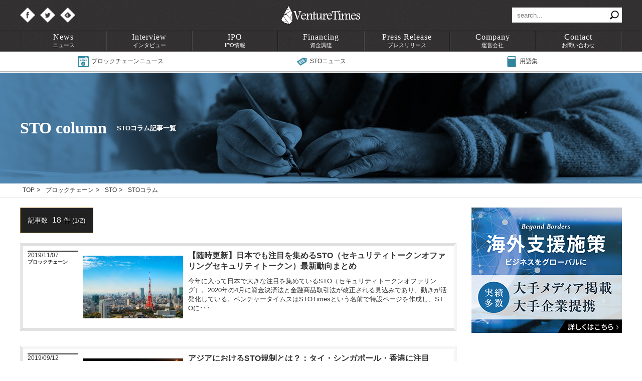

--- FILE ---
content_type: text/html; charset=UTF-8
request_url: https://venturetimes.jp/cryptocurrency/sto/sto-column
body_size: 9019
content:
<!doctype html><html lang="ja"><head><meta http-equiv="Content-Type" content="text/html; charset=UTF-8"><meta http-equiv="X-UA-Compatible" content="IE=edge,chrome=1"><meta name="viewport" content="width=device-width,initial-scale=1, minimum-scale=1, maximum-scale=1"><link rel="stylesheet" href="https://venturetimes.jp/cms/wp-content/themes/venturetimes2017/common/css/reset.css"><link rel="stylesheet" href="https://venturetimes.jp/cms/wp-content/themes/venturetimes2017/style.css"><link rel="stylesheet" href="https://venturetimes.jp/cms/wp-content/themes/venturetimes2017/common/css/swiper.min.css"><link rel="stylesheet" href="https://venturetimes.jp/cms/wp-content/themes/venturetimes2017/common/css/new-common.css?20260116-144106"><link rel="stylesheet" href="https://venturetimes.jp/cms/wp-content/themes/venturetimes2017/common/css/new-header.css?20260116-144106"><link rel="stylesheet" href="https://venturetimes.jp/cms/wp-content/themes/venturetimes2017/common/css/new-footer.css?20260116-144106"><link rel="stylesheet" href="https://venturetimes.jp/cms/wp-content/themes/venturetimes2017/common/css/common-2018.css?20260116-144106"><link rel="stylesheet" href="https://venturetimes.jp/cms/wp-content/themes/venturetimes2017/common/css/2019-parts.css?20260116-144106"><link rel="stylesheet" href="https://venturetimes.jp/cms/wp-content/themes/venturetimes2017/common/css/contents-2018.css?20260116-144106"><meta name="twitter:card" content="summary_large_image"><meta name="twitter:site" content="@venturetimes_jp"><meta name="twitter:creator" content="@venturetimes_jp"><meta property="fb:app_id" content="563530243789140"><meta property="og:locale" content="ja_JP"><meta property="og:site_name" content="ベンチャータイムス"><title>STOコラムに関するベンチャー企業ニュース｜ベンチャータイムス</title><meta name="twitter:title" content="STOコラム に関するベンチャー企業ニュース｜ベンチャータイムス"><meta property="og:title" content="STOコラム に関するベンチャー企業ニュース｜ベンチャータイムス"><meta property="og:type" content="object"><meta name="keywords" content="STOコラム,"><meta name="description" content="... | 1ページ目"><meta name="twitter:description" content="... | 1ページ目"><meta property="og:description" content="... | 1ページ目"><link rel="canonical" href="https://venturetimes.jp/cryptocurrency/sto/sto-column"><link rel="alternate" type="application/rss+xml" title="ベンチャータイムス RSS Feed" href="https://venturetimes.jp/feed"><link rel="alternate" type="application/atom+xml" title="ベンチャータイムス Atom Feed" href="https://venturetimes.jp/feed/atom"><meta property="og:url" content="https://venturetimes.jp/cryptocurrency/sto/sto-column"><meta name="twitter:image:src" content="https://venturetimes.jp/cms/wp-content/themes/venturetimes2017/common/img/no-image2.jpg"><meta property="og:image" content="https://venturetimes.jp/cms/wp-content/themes/venturetimes2017/common/img/no-image2.jpg"><script src="https://venturetimes.jp/web-parts/common/js/jquery.min.1.11.3.js"></script><script>(function(i,s,o,g,r,a,m){i['GoogleAnalyticsObject']=r;i[r]=i[r]||function(){(i[r].q=i[r].q||[]).push(arguments)},i[r].l=1*new Date();a=s.createElement(o),m=s.getElementsByTagName(o)[0];a.async=1;a.src=g;m.parentNode.insertBefore(a,m)})(window,document,'script','//www.google-analytics.com/analytics.js','ga');ga('create', 'UA-62180343-1', 'auto');ga('send', 'pageview');</script><script type='text/javascript'>var googletag = googletag || {};googletag.cmd = googletag.cmd || [];(function() {var gads = document.createElement('script');gads.async = true;gads.type = 'text/javascript';var useSSL = 'https:' == document.location.protocol;gads.src = (useSSL ? 'https:' : 'http:') +'//www.googletagservices.com/tag/js/gpt.js';var node = document.getElementsByTagName('script')[0];node.parentNode.insertBefore(gads, node);})();</script><script>var adslot0;googletag.cmd.push(function() {var aside = $("div.aaa").attr('data-aside');adslot0 = googletag.defineSlot('/47506055/mat-side', [300, 250], 'aside-ad0').setTargeting("test","infinitescroll").addService(googletag.pubads());adslotunder0 = googletag.defineSlot('/47506055/mat-content', [728, 90], 'adslotunder').setTargeting("test","infinitescroll").addService(googletag.pubads());googletag.pubads().enableSingleRequest();googletag.pubads().disableInitialLoad();googletag.enableServices();});var nextSlotId = 1;function generateNextSlotName() {var id = nextSlotId++;return 'adslot' + id;}var nextSlotId2 = 1;function generateNextSlotName2() {var id2 = nextSlotId2++;return 'adslotunder' + id2;}var asideid = 1;</script><link rel="shortcut icon" href="https://venturetimes.jp/cms/wp-content/themes/venturetimes2017/common/img/favicon2.ico" /><link rel="apple-touch-icon" href="https://venturetimes.jp/cms/wp-content/themes/venturetimes2017/common/img/touch-icon-iphone2.png"><meta name="apple-mobile-web-app-title" content="VentureTimes"><script src="https://venturetimes.jp/cms/wp-content/themes/venturetimes2017/common/js/slick.min.js"></script><script>$(function(){$('a[href^=#]').click(function() {var speed = 400;var href= $(this).attr("href");var target = $(href == "#" || href == "" ? 'html' : href);var position = target.offset().top - 200;$('body,html').animate({scrollTop:position}, speed, 'swing');return false;});});</script><script>$(document).ready(function(){$('#name_slidebox').slick({asNavFor: '#link_slidebox',infinite: true,dots:true,slidesToShow: 1,centerMode: true,centerPadding:'25%',});$('#link_slidebox').slick({asNavFor: '#name_slidebox',infinite: true,slidesToShow: 1,slidesToScroll: 1,focusOnSelect: true,});});</script><script>$(document).ready(function(){$("#menu_btn").click(function(){$("#menu_btn").toggleClass('role');$("#h_globalbox").toggleClass('move');});});$(document).ready(function(){$("#menu_close").click(function(){$("#menu_btn").toggleClass('role');$("#h_globalbox").toggleClass('move');});});jQuery(function($){$("p:has(iframe)").addClass("iframe");});</script></head><body><script src="https://venturetimes.jp/cms/wp-content/themes/venturetimes2017/common/js/jquery.jscroll.min.js"></script><script src="https://venturetimes.jp/cms/wp-content/themes/venturetimes2017/common/js/jquery.inview.min.js"></script><script>jQuery(function($){var adsideid = 1;$('.scroll,scroll3').jscroll({nextSelector: 'a.next',contentSelector:'.aaa',padding:400,loadingHtml: '<div id="loader"></div>',callback: function (){var aside = $("div.aaa").eq(asideid).attr('data-aside');var FBurl = $("div.aaa").eq(asideid).attr('data-url');var underad = aside + "under";asideid++;try{var fblikeID = aside + "fblike";FB.XFBML.parse(document.getElementById('fblikeID'));}catch(ex){}$(".fb-like").attr("data-href",FBurl);var slotName = generateNextSlotName();var slotName2 = generateNextSlotName2();var slotDiv = document.createElement('div');var slotDiv2 = document.createElement('div');slotDiv.id = slotName;slotDiv2.id = slotName2;document.getElementById(aside).appendChild(slotDiv);document.getElementById(underad).appendChild(slotDiv2);googletag.cmd.push(function() {var slot = googletag.defineSlot('/47506055/mat-side', [300, 250], slotName).setTargeting("test","infinitescroll").addService(googletag.pubads());var slot2 = googletag.defineSlot('/47506055/mat-content', [728, 90], slotName2).setTargeting("test","infinitescroll").addService(googletag.pubads());googletag.display(slotName);googletag.pubads().refresh([slot]);googletag.display(slotName2);googletag.pubads().refresh([slot2]);slot2 = NULL;slot = NULL;slotName = NULL;slotName2 = NULL;});$('.top-of-page').on('inview', function(event, isInView, visiblePartX, visiblePartY) {if (isInView) {var nextUrl = $(this).attr('data-url');var state = $(this).attr('data-url');var title = $(this).attr('data-title');var needUpdateUrl = window.location.href !== nextUrl;if (needUpdateUrl) {document.title = title;window.history.pushState(state, title, nextUrl);ga('send', 'pageview', {'page': nextUrl , 'title': title});}}else{}});}});});jQuery(function($){$('.scroll2').jscroll({nextSelector: 'a.next',contentSelector:'.aaa',padding:1500,loadingHtml: '<div id="loader"></div>',callback: function (){var aside = $("div.aaa").eq(asideid).attr('data-title');var underad = aside + "under";asideid++;var slotName2 = generateNextSlotName2();var slotDiv2 = document.createElement('div');slotDiv2.id = slotName2;document.getElementById(underad).appendChild(slotDiv2);googletag.cmd.push(function() {var slot2 = googletag.defineSlot('/47506055/mat-content', [728, 90], slotName2).setTargeting("test","infinitescroll").addService(googletag.pubads());googletag.display(slotName2);googletag.pubads().refresh([slot2]);});$('.top-of-page').on('inview', function(event, isInView, visiblePartX, visiblePartY) {if (isInView) {var nextUrl = $(this).attr('data-url');var state = $(this).attr('data-url');var title = $(this).attr('data-title');var needUpdateUrl = window.location.href !== nextUrl;if (needUpdateUrl) {document.title = title;window.history.pushState(state, title, nextUrl);ga('send', 'pageview', {'page': nextUrl , 'title': title});title = NULL;}}else{}});}});});</script><div id="fb-root"></div><script>(function(d, s, id) {var js, fjs = d.getElementsByTagName(s)[0];if (d.getElementById(id)) return;js = d.createElement(s); js.id = id;js.async = true;js.src = "//connect.facebook.net/ja_JP/sdk.js#xfbml=1&version=v2.5&appId=563530243789140";fjs.parentNode.insertBefore(js, fjs);}(document, 'script', 'facebook-jssdk'));</script><script>$(document).ready(function() {"use strict";$('.menu > ul > li:has( > ul)').addClass('menu-dropdown-icon');$('.menu > ul > li > ul:not(:has(ul))').addClass('normal-sub');$(".menu > ul").before("<a href=\"#\" class=\"menu-mobile\">Navigation</a>");$(".menu > ul > li").hover(function(e) {if ($(window).width() > 943) {$(this).children("ul").stop(true, false).fadeToggle(150);e.preventDefault();}});$(".menu > ul > li").click(function() {if ($(window).width() <= 943) {$(this).children("ul").fadeToggle(150);}});$(".menu-mobile").click(function(e) {$(".menu > ul").toggleClass('show-on-mobile');e.preventDefault();});});</script><a href="#" class="a"></a><header id="common2_header" itemscope="itemscope" itemtype="http://schema.org/WPHeader"><div class="firstbox"><div class="centerbox"><p class="logo"><a href="https://venturetimes.jp"><img src="https://venturetimes.jp/cms/wp-content/themes/venturetimes2017/common/new-img/common-img/whitelogo.png" alt="ベンチャー企業経営者のためのニュースサイト｜ベンチャータイムス" title="ベンチャー企業経営者のためのニュースサイト｜ベンチャータイムス"></a></p><ul class="snsbox"><li class="sns-icon"><a href="https://www.facebook.com/venturetimes.jp/" target="_blank"><img src="https://venturetimes.jp/cms/wp-content/themes/venturetimes2017/common/new-img/common-img/icon-facebook.png" alt="icon-facebook" title="icon-facebook"></a></li><li class="sns-icon"><a href="https://twitter.com/intent/follow?screen_name=venturetimes_jp" target="_blank"><img src="https://venturetimes.jp/cms/wp-content/themes/venturetimes2017/common/new-img/common-img/icon-twitter.png" alt="icon-twitter" title="icon-twitter"></a></li><li class="sns-icon"><a href="https://feedly.com/i/subscription/feed/https://venturetimes.jp/feed" target='blank'><img src="https://venturetimes.jp/cms/wp-content/themes/venturetimes2017/common/new-img/common-img/icon-feedly.png" alt="icon-feedly" title="icon-feedly"></a></li></ul><div id="h_search"><form role="search" method="get" id="searchform" name="newssearch" action="https://venturetimes.jp"><dl><dt><input type="text" name="s" class="s" value="" id="newssearch" placeholder="search..." /></dt><dd><button type="submit"><img src="https://venturetimes.jp/cms/wp-content/themes/venturetimes2017/common/new-img/common-img/icon-search.png"></button></dd></dl></form></div></div></div><div class="secondbox"><div class="centerbox"><nav><ul id="second_mainbox"><li class="normal"><a href="https://venturetimes.jp/venture-news"><span class="top">News</span><span class="bottom">ニュース</span></a></li><li id="h_interview_show" class="normal"><a href="https://venturetimes.jp/interview"><span class="top">Interview</span><span class="bottom">インタビュー</span></a></li><li class="normal"><a href="https://venturetimes.jp/ipo"><span class="top">IPO</span><span class="bottom">IPO情報</span></a></li><li class="normal"><a href="https://venturetimes.jp/financing"><span class="top">Financing</span><span class="bottom">資金調達</span></a></li><li class="normal"><a href="https://venturetimes.jp/category/press-release"><span class="top">Press Release</span><span class="bottom">プレスリリース</span></a></li><li class="normal"><a href="https://venturetimes.jp/company"><span class="top">Company</span><span class="bottom">運営会社</span></a></li><li class="normal"><a href="https://venturetimes.jp/contact"><span class="top">Contact</span><span class="bottom">お問い合わせ</span></a></li></ul></nav></div></div><div class="coin_purpose"><ul><li><a href="https://venturetimes.jp/blockchain"><span class="deco deco_news"></span><span class="text">ブロックチェーンニュース</span></a></li><li><a href="https://venturetimes.jp/blockchain/sto"><span class="deco deco_sto"></span><span class="text">STOニュース</span></a></li><li><a href="https://venturetimes.jp/coin-glossary"><span class="deco deco_glossary"></span><span class="text">用語集</span></a></li></ul></div>        </header><div id="h_globalbox"><div id="sp_searchbox"><form role="search" method="get" id="searchform2" name="newssearch2" action="https://venturetimes.jp"><dl><dt><input type="text" name="s" class="s" value="" id="newssearch2" placeholder="キーワード検索" /></dt><dd><button type="submit"><img src="https://venturetimes.jp/cms/wp-content/themes/venturetimes2017/common/new-img/common-img/icon-search.png"></button></dd></dl></form></div><ul class="news"><li class="bigcat"><a href="https://venturetimes.jp/blockchain">Blockchain<span class="bottom">ブロックチェーン</span><span class="arrow">&gt;&nbsp;</span></a></li><li><a href="https://venturetimes.jp/blockchain/sto">STOニュース</a></li><li><a href="https://venturetimes.jp/blockchain">ブロックチェーンニュース</a></li><li><a href="https://venturetimes.jp/coin-glossary">用語集</a></li></ul><ul class="interview"><li class="bigcat"><a href="https://venturetimes.jp/interview">Interview<span class="bottom">インタビュー</span><span class="arrow">&gt;&nbsp;</span></a></li><li><a href="https://venturetimes.jp/category/interview/dialog">対談</a></li><li><a href="https://venturetimes.jp/category/interview/feature-dx">DX特集</a></li><li><a href="https://venturetimes.jp/category/interview/senior">先達の羅針盤</a></li><li><a href="https://venturetimes.jp/category/interview/portrait">熱中の肖像</a></li><li><a href="https://venturetimes.jp/category/interview/bacchus-profile">バッカスの横顔</a></li><li><a href="https://venturetimes.jp/category/interview/attention">注目ベンチャーインタビュー</a></li><li><a href="https://venturetimes.jp/category/interview/strategic-view">Strategic View</a></li></ul><ul class="news"><li class="bigcat"><a href="https://venturetimes.jp/venture-news">Venture News<span class="bottom">ベンチャーニュース</span><span class="arrow">&gt;&nbsp;</span></a></li></ul><ul class="maincat"><li><a href="https://venturetimes.jp/ma-business-partnership">Partnership<span class="bottom">資本・業務提携</span><span class="arrow">&gt;&nbsp;</span></a></li><li><a href="https://venturetimes.jp/ipo">IPO<span class="bottom">IPO情報</span><span class="arrow">&gt;&nbsp;</span></a></li><li><a href="https://venturetimes.jp/hr">HR<span class="bottom">注目人事</span><span class="arrow">&gt;&nbsp;</span></a></li><li><a href="https://venturetimes.jp/company">Company<span class="bottom">運営会社情報</span><span class="arrow">&gt;&nbsp;</span></a></li><li><a href="https://venturetimes.jp/contact">Contact<span class="bottom">お問い合わせ</span><span class="arrow">&gt;&nbsp;</span></a></li></ul><ul class="snsbox"><li class="sns-icon"><a href="https://www.facebook.com/venturetimes.jp/" target="_blank"><img src="https://venturetimes.jp/cms/wp-content/themes/venturetimes2017/common/new-img/common-img/icon-facebook.png"></a></li><li class="sns-icon"><a href="https://twitter.com/intent/follow?screen_name=venturetimes_jp" target="_blank"><img src="https://venturetimes.jp/cms/wp-content/themes/venturetimes2017/common/new-img/common-img/icon-twitter.png"></a></li><li class="sns-icon"><a href="http://cloud.feedly.com/#subscription%2Ffeed%2Fhttp%3A%2F%2Fventuretimes.jp%2Ffeed" target='blank'><img src="https://venturetimes.jp/cms/wp-content/themes/venturetimes2017/common/new-img/common-img/icon-feedly.png"></a></li></ul><p id="menu_close">Close</p></div><div id="sto_cattitle"><div class="imgbox"><img src="https://venturetimes.jp/cms/wp-content/uploads/2019/06/sto-column.jpg"></div>    <div class="textbox"><div class="wrap"><p class="times_new_roman">STO column</p><h1>STOコラム記事一覧</h1></div></div></div><div class="aaa" data-title="1"><div id="wap" class="top-of-page" data-url="/cryptocurrency/sto/sto-column" data-title="STOコラム｜カテゴリーページ｜ベンチャータイムス"><div id="list_container"><div class="clearfix breadcrumb"><ol class="clearfix"><li><meta><a href="https://venturetimes.jp" itemprop="item"><span>TOP</span></a> &gt;</li><li><a href="https://venturetimes.jp/category/blockchain"><span>ブロックチェーン</span></a> &gt;</li><li><a href="https://venturetimes.jp/category/blockchain/sto"><span>STO</span></a> &gt;</li><li><a href="https://venturetimes.jp/category/blockchain/sto/sto-column"><span>STOコラム</span></a></li></ol></div><main><div class="centerbox"><div class="article_list"><div class="clearfix countbox"><h2>記事数 <span>18</span>件 (1/2)</h2></div><article><a href="https://venturetimes.jp/blockchain/sto/sto-column/47952.html" class="clearfix"><div class="databox"><p class="timedata">2019/11/07</p><p class="cattag times_new_roman">ブロックチェーン</p></div><div class="imgbox"><img src="https://venturetimes.jp/cms/wp-content/uploads/2019/11/TOKYO-480x300.jpg"></div><div class="textbox"><h3>【随時更新】日本でも注目を集めるSTO（セキュリティトークンオファリングセキュリティトークン）最新動向まとめ</h3><p>今年に入って日本で大きな注目を集めているSTO（セキュリティトークンオファリング）。2020年の4月に資金決済法と金融商品取引法が改正される見込みであり、動きが活発化している。ベンチャータイムスはSTOTimesという名前で特設ページを作成し、STOに･･･</p></div></a></article><article><a href="https://venturetimes.jp/blockchain/sto/sto-column/46494.html" class="clearfix"><div class="databox"><p class="timedata">2019/09/12</p><p class="cattag times_new_roman">ブロックチェーン</p></div><div class="imgbox"><img src="https://venturetimes.jp/cms/wp-content/uploads/2019/09/shutterstock_1124160701-480x300.png"></div><div class="textbox"><h3>アジアにおけるSTO規制とは？：タイ・シンガポール・香港に注目</h3><p>STO（Security Token Offering）はブロックチェーン上で発行され、トークン化された有価証券（株、債権など）で行う資金調達のことである。ICO以降に注目を集め、2019年には大きな動きをみせている。2019年の現時点で、STOの規制が･･･</p></div></a></article><article><a href="https://venturetimes.jp/blockchain/sto/sto-column/45941.html" class="clearfix"><div class="databox"><p class="timedata">2019/08/19</p><p class="cattag times_new_roman">ブロックチェーン</p></div><div class="imgbox"><img src="https://venturetimes.jp/cms/wp-content/uploads/2019/07/shutterstock_1358205266-480x300.png"></div><div class="textbox"><h3>STO（セキュリティトークンオファリング）はどこまで発展したのだろうか？</h3><p>VentureTimesでは、セキュリティトークンに関する専門ページ『STO Times』を常設し、注目を集めるセキュリティトークンの動向を特集しているが、同分野は海外でも大きく注目されている。この記事は、アジアを中心にブロックチェーンビジネスのコンサル･･･</p></div></a></article><article><a href="https://venturetimes.jp/blockchain/sto/sto-column/43525.html" class="clearfix"><div class="databox"><p class="timedata">2019/05/10</p><p class="cattag times_new_roman">ブロックチェーン</p></div><div class="imgbox"><img src="https://venturetimes.jp/cms/wp-content/uploads/2019/05/tZERO-title-480x300.jpg"></div><div class="textbox"><h3>【tZERO独占インタビュー！】STOで世界をリードするあの取引所に本邦初の独占取材！日本の現状にも言及</h3><p>4月25日に行われた「新型通貨の適正利用を考える議員連盟」では、現職国会議員の方々を含めてSTO（セキュリティトークンオファリング）についての議論が行われた。その際にゲストとしてtZEROのプレジデントである、スティーブ・ホプキンス氏とtZEROの親会社･･･</p></div></a></article><article><a href="https://venturetimes.jp/blockchain/43296.html" class="clearfix"><div class="databox"><p class="timedata">2019/04/16</p><p class="cattag times_new_roman">ブロックチェーン</p></div><div class="imgbox"><img src="https://venturetimes.jp/cms/wp-content/uploads/2019/04/STO-Inwara-7-480x300.png"></div><div class="textbox"><h3>STO実施件数が世界的に増加！InWara社のSTOレポートより</h3><p>STO(セキュリティトークンオファリング）は2019年に大いに注目を集めている分野だ。従来の有価証券をトークン化することで、金融市場に利便性をもたらすとされている。今回InWara社が行なった2019年、第1四半期の調査によると、STO実施件数は昨年のQ･･･</p></div></a></article><article><a href="https://venturetimes.jp/blockchain/42919.html" class="clearfix"><div class="databox"><p class="timedata">2019/03/28</p><p class="cattag times_new_roman">ブロックチェーン</p></div><div class="imgbox"><img src="https://venturetimes.jp/cms/wp-content/uploads/2019/03/gokai_merit-480x300.jpg"></div><div class="textbox"><h3>セキュリティトークンに関する誤解と、本当のメリット</h3><p>発行者と投資家むけのセキュリティトークンの利点はいままで様々に言及されてきた。しかし、今まで説明されてきた利点は、クラウドファンディングやその他の既存の市場動向の利点とセキュリティトークンの利点を混同している。本記事では、現在の私的証券市場に対してプライベ･･･</p></div></a></article><article><a href="https://venturetimes.jp/blockchain/42796.html" class="clearfix"><div class="databox"><p class="timedata">2019/03/20</p><p class="cattag times_new_roman">ブロックチェーン</p></div><div class="imgbox"><img src="https://venturetimes.jp/cms/wp-content/uploads/2019/03/ICOSTO-report-thumbnail-480x300.png"></div><div class="textbox"><h3>ICOとSTOは根本的に違いはない？：PwCのICO/STOレポートより</h3><p>Pricewaterhouse Coopers（PwC）はクリプトバレーと共同で、イニシャルコインオファリング（ICO）およびセキュリティトークンオファリング（STO）の各分野に関する「戦略的展望」を提供するレポートを発表した。本記事ではPwCの公表した･･･</p></div></a></article><article><a href="https://venturetimes.jp/blockchain/42750.html" class="clearfix"><div class="databox"><p class="timedata">2019/03/15</p><p class="cattag times_new_roman">ブロックチェーン</p></div><div class="imgbox"><img src="https://venturetimes.jp/cms/wp-content/uploads/2019/03/singapore_sto-1-480x300.jpg"></div><div class="textbox"><h3>シンガポールにおけるSTO規制環境と免除規定について徹底解説</h3><p>トークン化、つまり会社の株式や物的資産などの原資産からデジタルトークンを作成するプロセスは、金融市場の変革者として考えられており、セキュリティトークンを活用したSTOは注目を集めている。STOやセキュリティトークンの仕組みについてはこちらをご覧いただきた･･･</p></div></a></article><article><a href="https://venturetimes.jp/blockchain/42556.html" class="clearfix"><div class="databox"><p class="timedata">2019/03/07</p><p class="cattag times_new_roman">ブロックチェーン</p></div><div class="imgbox"><img src="https://venturetimes.jp/cms/wp-content/uploads/2019/03/788B40BF-B1AC-4679-851E-4CC5ED03642A-480x300.jpeg"></div><div class="textbox"><h3>アメリカよりも大きな注目を集めるヨーロッパのSTO：その理由を解説</h3><p>現時点で、アメリカのセキュリティトークンオファリング（STO）エコシステムは世界を牽引している。しかし、アメリカと比較してEUにおける規制上の（特に個人投資家にとって）利点が多いのが現状だ。この事は、ヨーロッパでのデジタル証券への投資と取引の可能性がアメリ･･･</p></div></a></article><article><a href="https://venturetimes.jp/blockchain/42493.html" class="clearfix"><div class="databox"><p class="timedata">2019/03/05</p><p class="cattag times_new_roman">ブロックチェーン</p></div><div class="imgbox"><img src="https://venturetimes.jp/cms/wp-content/uploads/2019/03/5F944A37-CF2E-4C11-9B70-5E3A8A479247-480x300.jpeg"></div><div class="textbox"><h3>ヨーロッパでSTOを行うためには：目論見書とその免除規定について概観</h3><p>企業がSTO（セキュリティトークンオファリング）を行うにあたって、トークンがセキュリティトークンとして分類されると、法的規制の対象となる。今回はヨーロッパのEU圏でSTOを行うにあたって重要な「目論見書」と、免除規定について説明する。･･･</p></div></a></article></div><div class="sidebox"><div class="sponsor_banner"><a href="https://traffic-lab.co.jp/service/global-pr" target="_blank"><img src="https://venturetimes.jp/web-parts/publicity-img/2020-img/side-bnr-global-pr.jpg"></a></div><script>googletag.cmd.push(function() {googletag.display("aside-ad0");googletag.pubads().refresh([adslot0]);});</script><div id="aside-ad0" class="clearfix"><div id="47952" data-aside="47952"></div></div></div></div></main></div></div><div class="clearfix specialbox"><div class="pockup_interview"><article class="clearfix"><a href="https://venturetimes.jp/interview/portrait/3669.html" class="clearfix"><div class="textbox"><p class="headlinbox"><span class="bigtext">Interview</span><span class="normaltext">/ インタビュー</span><span class="timedata">2015/07/08 up</span></p><h3>ソーシャル・ショッピングサイト『ＢＵＹＭＡ』～熱中のはじまり<br></h3><p>株式会社エニグモ</p><p>代表取締役CEO</p><p>須田 将啓</p><div class="interview_logo"><img src="https://venturetimes.jp/cms/wp-content/themes/venturetimes2017/common/img/neccyu.png"></div></div><div class="imgbox"><img width="480" height="300" src="https://venturetimes.jp/cms/wp-content/uploads/2015/07/enigmo4-480x300.jpg" class="attachment-main_thumbnails size-main_thumbnails wp-post-image" alt="" decoding="async" loading="lazy" /></div></a></article></div></div><div class="clearfix ad_pad"><div id="1<br /><b>Warning</b>:  Use of undefined constant under - assumed 'under' (this will throw an Error in a future version of PHP) in <b>/home/xs299596/venturetimes.jp/public_html/cms/wp-content/themes/venturetimes2017/include/cat-include/normal-cat-list.php</b> on line <b>130</b><br />under" class="adspace"></div><div id="adslotunder" class="adspace"><script>// display() を呼び出してスロットを準備完了として登録し、// refresh() を呼び出して広告を取得googletag.cmd.push(function() {googletag.display('adslotunder');googletag.pubads().refresh([adslotunder0]);});</script></div></div><div class="scroll2 clearfix"><a href="https://venturetimes.jp/cryptocurrency/sto/sto-column/page/2" class="next">next page</a></div></div><footer id="common2_footer" itemscope="itemscope" itemtype="http://schema.org/WPFooter"><div class="centerbox"><div class="linebox box1"><div class="boxname"><h3>Venture News</h3><div class="borderbox"><hr></div></div><ul></ul></div><div class="linebox box2"><div class="boxname"><h3>Interview</h3><div class="borderbox"><hr></div></div><ul><li><a href="https://venturetimes.jp/category/interview/dialog"><span>&gt;&nbsp;</span>対談</a></li><li><a href="https://venturetimes.jp/category/interview/feature-dx"><span>&gt;&nbsp;</span>DX特集</a></li><li><a href="https://venturetimes.jp/category/interview/senior"><span>&gt;&nbsp;</span>先達の羅針盤</a></li><li><a href="https://venturetimes.jp/category/interview/portrait"><span>&gt;&nbsp;</span>熱中の肖像</a></li><li><a href="https://venturetimes.jp/category/interview/bacchus-profile"><span>&gt;&nbsp;</span>バッカスの横顔</a></li><li><a href="https://venturetimes.jp/category/interview/attention"><span>&gt;&nbsp;</span>注目ベンチャーインタビュー</a></li><li><a href="https://venturetimes.jp/category/interview/strategic-view"><span>&gt;&nbsp;</span>Strategic View</a></li></ul></div><div class="linebox box3"><div class="boxname"><h3>Feature Contents</h3><div class="borderbox"><hr></div></div><ul><li><a href="https://venturetimes.jp/ma-business-partnership"><span>&gt;&nbsp;</span>資本業務提携</a></li><li><a href="https://venturetimes.jp/ipo"><span>&gt;&nbsp;</span>IPO情報</a></li><li><a href="https://venturetimes.jp/hr"><span>&gt;&nbsp;</span>注目人事・決算情報</a></li></ul></div><div class="linebox box4"><div class="boxname"><h3>Company</h3><div class="borderbox"><hr></div></div><ul><li><a href="https://venturetimes.jp/company"><span>&gt;&nbsp;</span>運営会社</a></li><li><a href="https://venturetimes.jp/privacy"><span>&gt;&nbsp;</span>免責事項・著作権について</a></li><li><a href="https://venturetimes.jp/contact"><span>&gt;&nbsp;</span>お問い合わせ窓口</a></li></ul></div><div class="linebox box5"><div id="f_search"><form role="search" method="get" id="searchform2" name="newssearch2" action="https://venturetimes.jp"><dl><dt><input type="text" name="s" class="s" value="" id="newssearch2" placeholder="search..." /></dt><dd><button type="submit"><img src="https://venturetimes.jp/cms/wp-content/themes/venturetimes2017/common/new-img/common-img/icon-search.png"></button></dd></dl></form></div><p>text</p></div></div><div class="spbox"><div id="f_globalbox"><div id="f_sp_searchbox"><form role="search" method="get" id="f_searchform" name="f_newssearch" action="https://venturetimes.jp"><dl><dt><input type="text" name="s" class="s" value="" id="f_newssearch" placeholder="キーワード検索" /></dt><dd><button type="submit"><img src="https://venturetimes.jp/cms/wp-content/themes/venturetimes2017/common/new-img/common-img/icon-search.png"></button></dd></dl></form></div><ul class="news"><li class="bigcat"><a href="https://venturetimes.jp/blockchain">blockchain<span class="bottom">仮想通貨・ICO</span><span class="arrow">&gt;&nbsp;</span></a></li><li></li></ul><ul class="interview"><li class="bigcat"><a href="https://venturetimes.jp/interview">Interview<span class="bottom">インタビュー</span><span class="arrow">&gt;&nbsp;</span></a></li><li><a href="https://venturetimes.jp/category/interview/dialog">対談</a></li><li><a href="https://venturetimes.jp/category/interview/feature-dx">DX特集</a></li><li><a href="https://venturetimes.jp/category/interview/senior">先達の羅針盤</a></li><li><a href="https://venturetimes.jp/category/interview/portrait">熱中の肖像</a></li><li><a href="https://venturetimes.jp/category/interview/bacchus-profile">バッカスの横顔</a></li><li><a href="https://venturetimes.jp/category/interview/attention">注目ベンチャーインタビュー</a></li><li><a href="https://venturetimes.jp/category/interview/strategic-view">Strategic View</a></li></ul><ul class="news"><li class="bigcat"><a href="https://venturetimes.jp/venture-news">Venture News<span class="bottom">ベンチャーニュース</span><span class="arrow">&gt;&nbsp;</span></a></li></ul><ul class="maincat"><li><a href="https://venturetimes.jp/ma-business-partnership">Partnership<span class="bottom">資本・業務提携</span><span class="arrow">&gt;&nbsp;</span></a></li><li><a href="https://venturetimes.jp/ipo">IPO<span class="bottom">IPO情報</span><span class="arrow">&gt;&nbsp;</span></a></li><li><a href="https://venturetimes.jp/hr">HR<span class="bottom">注目人事・決算情報</span><span class="arrow">&gt;&nbsp;</span></a></li><li><a href="https://venturetimes.jp/company">Company<span class="bottom">運営会社情報</span><span class="arrow">&gt;&nbsp;</span></a></li></ul><ul class="other"><li><a href="https://venturetimes.jp/company">運営会社情報</a></li><li><a href="https://venturetimes.jp/attention">免責事項・著作権について</a></li><li><a href="https://venturetimes.jp/contact">お問い合わせ窓口</a></li></ul><ul class="snsbox"><li class="sns-icon"><a href="https://www.facebook.com/venturetimes.jp/" target="_blank"><img src="https://venturetimes.jp/cms/wp-content/themes/venturetimes2017/common/new-img/common-img/icon-facebook.png"></a></li><li class="sns-icon"><a href="https://twitter.com/intent/follow?screen_name=venturetimes_jp" target="_blank"><img src="https://venturetimes.jp/cms/wp-content/themes/venturetimes2017/common/new-img/common-img/icon-twitter.png"></a></li><li class="sns-icon"><a href="http://cloud.feedly.com/#subscription%2Ffeed%2Fhttp%3A%2F%2Fventuretimes.jp%2Ffeed" target='blank'><img src="https://venturetimes.jp/cms/wp-content/themes/venturetimes2017/common/new-img/common-img/icon-feedly.png"></a></li></ul></div></div><div class="bottombox"><p class="logo"><a href="https://venturetimes.jp"><img src="https://venturetimes.jp/cms/wp-content/themes/venturetimes2017/common/new-img/common-img/whitelogo.png"></a></p></div><small class="copyright">© 2015-2026 VentureTimes.</small></footer><div id="sp_bottom_nav" class="coin"><ul><li><a href="https://venturetimes.jp/blockchain"><div class="imgbox news"></div><div class="textbox"><p>NEWS</p></div></a></li><li><a href="https://venturetimes.jp/sto"><div class="imgbox sto"></div><div class="textbox"><p>STOニュース</p></div></a></li><li><a href="https://venturetimes.jp/coin-glossary"><div class="imgbox glossary"></div><div class="textbox"><p>用語集</p></div></a></li></ul></div><div id="menu_btn" class="clearfix"><a class="push"><span class="top"></span><span class="middle"></span><span class="bottom"></span></a></div></body><script type="application/ld+json">[{"@context": "https://schema.org","@type": "SiteNavigationElement","name": ["TOP","ニュース","インタビュー","IPO情報","ブロックチェーン","お問い合わせ","運営会社"],"url": ["https://venturetimes.jp/","https://venturetimes.jp/venture-news","https://venturetimes.jp/interview","https://venturetimes.jp/ipo","https://venturetimes.jp/blockchain","https://venturetimes.jp/contact","https://venturetimes.jp/company"]}]</script></html>

--- FILE ---
content_type: text/html; charset=utf-8
request_url: https://www.google.com/recaptcha/api2/aframe
body_size: 267
content:
<!DOCTYPE HTML><html><head><meta http-equiv="content-type" content="text/html; charset=UTF-8"></head><body><script nonce="pU12qxpKQwR3YTioYe0SeA">/** Anti-fraud and anti-abuse applications only. See google.com/recaptcha */ try{var clients={'sodar':'https://pagead2.googlesyndication.com/pagead/sodar?'};window.addEventListener("message",function(a){try{if(a.source===window.parent){var b=JSON.parse(a.data);var c=clients[b['id']];if(c){var d=document.createElement('img');d.src=c+b['params']+'&rc='+(localStorage.getItem("rc::a")?sessionStorage.getItem("rc::b"):"");window.document.body.appendChild(d);sessionStorage.setItem("rc::e",parseInt(sessionStorage.getItem("rc::e")||0)+1);localStorage.setItem("rc::h",'1768542069649');}}}catch(b){}});window.parent.postMessage("_grecaptcha_ready", "*");}catch(b){}</script></body></html>

--- FILE ---
content_type: text/css
request_url: https://venturetimes.jp/cms/wp-content/themes/venturetimes2017/style.css
body_size: 176
content:
@charset "utf-8";
/*
Theme Name:VentureTimes 2017
Theme URI:
Description:VentureTimesのオリジナルテーマ
Author:traffic-lab.inc
Author URI:https://traffic-lab.co.jp
Version:1.0
*/
.article_content div.wp-caption{width:auto !important; max-width: 100% !important;height: auto;}

--- FILE ---
content_type: text/css
request_url: https://venturetimes.jp/cms/wp-content/themes/venturetimes2017/common/css/new-common.css?20260116-144106
body_size: 10025
content:
html,body,div,main,header,footer,section,article,aside,span,applet,object,iframe,h1,h2,h3,h4,h5,h6,p,blockquote,pre,a,abbr,acronym,address,big,cite,code,del,dfn,em,font,img,ins,kbd,q,s,samp,small,strike,strong,sub,sup,tt,var,b,u,i,center,dl,dt,dd,ol,ul,li,fieldset,form,label,legend,table,caption,tbody,tfoot,thead,tr,th,td{color:#333;margin:0;padding:0;word-wrap:break-word;box-sizing:border-box;border:0;outline:0;font-size:100%;font-weight:normal;vertical-align:baseline;background:transparent}blockquote{padding:5% 8%;font-style:italic;font-size:0.75rem}body{height:auto;font-family:'Noto Sans JP','Roboto',"メイリオ", Meiryo, Osaka, sans-serif;font-size:13px;font-feature-settings:"palt"}.times_new_roman{font-family:"Times New Roman", Times,'Noto Sans JP',"メイリオ", Meiryo, Osaka, sans-serif, "serif"}a{text-decoration:none}.mail_magazinebox{width:100%;height:auto;padding:30px}.mail_magazinebox a{display:block;margin:auto}.mail_magazinebox a img{display:block;max-width:100%;height:auto;margin:auto}.breadcrumb,.bottom_breadcrumb{border-bottom:1px solid #e5e5e5}.breadcrumb ol,.bottom_breadcrumb ol{max-width:1200px;margin:auto}.breadcrumb ol li,.bottom_breadcrumb ol li{float:left;display:inline-block;padding:5px}.breadcrumb ol li a,.bottom_breadcrumb ol li a{display:inline-block}.breadcrumb ol li a span,.bottom_breadcrumb ol li a span{font-size:12px}.breadcrumb{margin-bottom:20px}.breadcrumb.coin{width:100%;margin-bottom:0;border-bottom:none}.breadcrumb.coin ol{max-width:1200px;margin:0 auto}.breadcrumb.coin ol li{padding:5px 0;margin-right:5px}.bottom_breadcrumb{border-top:1px solid #e5e5e5}.countbox{margin-bottom:20px}.countbox h2{display:inline-block;background:#212121;color:#fefefe;padding:15px;border:1px solid #a48036;text-shadow:1px 1px 1px #000}.countbox h2 span{color:#fefefe;font-size:120%;margin:0 5px}.coin_countbox{margin-bottom:20px}.coin_countbox h2{display:inline-block;background:#328aa4;color:#fefefe;padding:10px 15px;text-shadow:1px 1px 1px #328aa4;border-radius:5px}.coin_countbox h2 span{color:#fefefe;font-size:120%;margin:0 5px}.coin_countbox .cat_headline{padding-bottom:10px;margin-top:20px;font-size:1.25rem;border-bottom:2px solid #338aa5}#popupbox{display:block;position:fixed;bottom:25px;right:-300px;box-shadow:0 0 5px #000;-webkit-transition:1.5s;-moz-transition:1.5s;-o-transition:1.5s;-ms-transition:1.5s;transition:1.5s}#popupbox .wrap{position:relative;max-width:300px;height:auto}#popupbox .wrap a{display:block}#popupbox .wrap a .imgbox{width:100%;height:auto}#popupbox .wrap a .imgbox img{display:block;width:100%;height:auto}#popupbox .wrap .popup_close{position:absolute;top:0;right:0;width:25px;height:25px}#popupbox .wrap .popup_close img{display:block;width:100%;height:auto}#single_start{margin:145px auto 30px}@media screen and (max-width: 1060px){#single_start{margin-top:62px}}#cat_mainview{position:relative;width:100%;height:150px;margin:145px auto 0;overflow:hidden;background:#000}@media screen and (max-width: 1060px){#cat_mainview{margin:61px auto 0}}#cat_mainview .imgbox{position:absolute;top:0;right:0}#cat_mainview .imgbox img{width:auto;height:150px}#cat_mainview .textbox{z-index:10;position:relative;padding:40px 0}#cat_mainview .textbox h1,#cat_mainview .textbox p{color:#fefefe;text-align:center}#cat_mainview .textbox p{display:block;font-size:280%;line-height:120%;width:100%;padding:0 20px;text-align:center;letter-spacing:1px;font-style:italic}#cat_mainview .textbox h1{font-size:120%;line-height:120%;width:100%;margin-left:auto;padding:0 20px;text-align:center}#cattitle{padding:40px 0;text-align:left;margin:145px auto 0;background:url(../new-img/common-img/bg-adbox.jpg) no-repeat;background-size:cover;background-position:center center}@media screen and (max-width: 1060px){#cattitle{margin:61px auto 0}}#cattitle h1{color:#fff;font-size:200%;line-height:120%;width:100%;max-width:1240px;margin-left:auto;margin-right:auto;padding:0 20px}#cattitle h1 span{font-size:65%;width:100%;color:#fff;margin-left:20px}#vn_cattitle{padding:40px 0;text-align:left;margin:145px auto 0;background:url(../new-img/mainview-img/vtnews-cat-mainview.jpg) no-repeat;background-size:cover;background-position:center right}@media screen and (max-width: 1060px){#vn_cattitle{margin:61px auto 0}}#vn_cattitle p{display:block;color:#fff;font-size:280%;line-height:120%;width:100%;margin:auto;padding:0 20px;text-align:center;letter-spacing:1px;font-style:italic}#vn_cattitle h1{color:#fff;font-size:120%;line-height:120%;width:100%;max-width:1240px;margin-left:auto;margin-right:auto;padding:0 20px;text-align:center}#cat_coin_mainview{margin:145px auto 0;padding:0 20px;background:url(../img/img-2018/cat-img/mainview-img/cryptocurrency-thumbnail.png) no-repeat;background-size:cover;background-position:center right}@media screen and (max-width: 1060px){#cat_coin_mainview{margin:61px auto 0}}#cat_coin_mainview .centerbox{max-width:1200px;height:auto;margin:auto}#cat_coin_mainview .centerbox h1{color:white;padding:3rem 0;display:-webkit-box;display:-ms-flexbox;display:-webkit-flex;display:flex;-webkit-box-align:center;-ms-flex-align:center;-webkit-align-items:center;align-items:center}#cat_coin_mainview .centerbox h1 span{color:white}#cat_coin_mainview .centerbox h1 span.times_new_roman{margin-right:2rem;font-size:2rem;font-weight:bold}#interview_cattitle{padding:40px 0;text-align:left;margin:145px auto 0;background:url(../new-img/mainview-img/interview-cat-mainview.jpg) no-repeat;background-size:cover;background-position:center right}@media screen and (max-width: 1060px){#interview_cattitle{margin:61px auto 0}}#interview_cattitle h1{color:#fff;font-size:120%;line-height:120%;width:100%;max-width:1240px;margin-left:auto;margin-right:auto;padding:0 20px;text-align:center}#interview_cattitle h1 span{display:block;color:#fff;font-size:280%;line-height:120%;width:100%;margin:auto;padding:0 20px;text-align:center;letter-spacing:1px;font-style:italic}.marginbox{margin-top:155px}.specialbox{padding:50px;margin-bottom:30px;background:url(../new-img/common-img/bg-specialbox.jpg) no-repeat;background-size:cover;background-position:center center}.specialbox .pockup_interview{max-width:1200px;margin:auto}.specialbox .pockup_interview article{background:#fefefe}.specialbox .pockup_interview article a{padding:15px;border:3px solid #a48036;display:-webkit-box;display:-ms-flexbox;display:-webkit-flex;display:flex}.specialbox .pockup_interview article a .textbox{width:60%;height:auto;padding-right:15px}.specialbox .pockup_interview article a .textbox .headlinbox{border-bottom:2px solid #a48036;padding-bottom:10px;margin-bottom:20px;display:-webkit-box;display:-ms-flexbox;display:-webkit-flex;display:flex;-webkit-box-align:center;-ms-flex-align:center;-webkit-align-items:center;align-items:center}.specialbox .pockup_interview article a .textbox .headlinbox span.bigtext{font-size:220%;font-family:"Times New Roman", Times, "serif";font-style:italic}.specialbox .pockup_interview article a .textbox .headlinbox span.normaltext{margin-left:3px}.specialbox .pockup_interview article a .textbox .headlinbox span.timedata{margin-left:auto;background:#a48036;color:#fefefe;padding:0 5px 2px;border-radius:2px}.specialbox .pockup_interview article a .textbox h3{font-size:160%}.specialbox .pockup_interview article a .textbox .interview_logo img{width:auto;height:70px}.specialbox .pockup_interview article a .imgbox{position:relative;width:40%;height:auto;overflow:hidden}.specialbox .pockup_interview article a .imgbox:before{content:"";display:block;padding-top:62.5%}.specialbox .pockup_interview article a .imgbox img{position:absolute;width:100%;height:auto;left:-100%;right:-100%;top:-100%;bottom:-100%;margin:auto}#ad_mvbox{margin-bottom:20px}#ad_mvbox .bg_video{width:100% !important;height:auto}.ad_pad{width:100%;height:auto;padding:30px;text-align:center;overflow:hidden;background:url(../new-img/common-img/bg-adbox.jpg) no-repeat;background-size:cover;background-position:center center}.sidebox{width:300px}.sidebox img{display:block;max-width:100%;height:auto}.sidebox #aside-ad0{margin-bottom:20px}.sidebox .sponsor_banner{margin-bottom:20px}.sidebox .graph{margin-bottom:20px}.sidebox .graph h3{padding:10px;color:#fefefe;text-align:center;background:url(../new-img/common-img/bg-gray.jpg) no-repeat;background-size:cover;background-position:center center}.sidebox .graph #graph_img{display:block;width:100%;height:auto;padding-top:10px}.sidebox .graph #graph_img img{display:block;width:100%;height:auto}.sidebox .graph dl{border-bottom:1px dotted #555;padding:5px 0;display:-webkit-box;display:-ms-flexbox;display:-webkit-flex;display:flex}.sidebox .graph dl dt{min-width:80px}.sidebox .graph dl dd a{text-decoration:underline}.article_list{margin-right:30px;-webkit-box-flex:1.0;-ms-flex:1;flex:1}.article_list article{margin-bottom:30px;border:1px solid #dcdcdc;padding:1px}.article_list article a{border:3px double #dcdcdc;padding:10px;display:-webkit-box;display:-ms-flexbox;display:-webkit-flex;display:flex;-webkit-box-align:stretch;-ms-flex-align:stretch;-webkit-align-items:stretch;align-items:stretch;-ms-flex-wrap:wrap;-webkit-flex-wrap:wrap;flex-wrap:wrap}.article_list article a .databox{position:relative;width:100px;border-top:2px solid #343333;padding:0}@media screen and (max-width: 700px){.article_list article a .databox{width:100%;padding:10px 0;display:-webkit-box;display:-ms-flexbox;display:-webkit-flex;display:flex}}.article_list article a .databox .cattag{font-size:.625rem;font-weight:bold}@media screen and (max-width: 700px){.article_list article a .databox .cattag{line-height:18px;margin-left:5px;border:1px solid #555;text-align:center;padding:0 3px}}.article_list article a .databox .timedata{font-size:12px}.article_list article a .databox .snscount{position:absolute;bottom:0;left:0;width:100%;box-sizing:border-box}@media screen and (max-width: 700px){.article_list article a .databox .snscount{position:static;bottom:none;left:none;width:auto;margin-left:auto}}.article_list article a .databox .snscount span{color:#a48036}.article_list article a .imgbox{position:relative;height:auto;overflow:hidden}@media screen and (min-width: 701px){.article_list article a .imgbox{width:200px;min-width:200px;margin:10px}}@media screen and (max-width: 700px){.article_list article a .imgbox{width:30%;margin-right:.5rem}}.article_list article a .imgbox:before{content:"";display:block;padding-top:62.5%}.article_list article a .imgbox img{position:absolute;width:100%;height:auto;left:-100%;right:-100%;top:-100%;bottom:-100%;margin:auto}.article_list article a .textbox{flex:1;position:relative;padding:0}.article_list article a .textbox h3{font-size:120%;font-weight:bold;padding-bottom:10px}.article_list article a .textbox ul.snsbox{position:absolute;bottom:0;left:0;width:100%;box-sizing:border-box;padding:0;display:-webkit-box;display:-ms-flexbox;display:-webkit-flex;display:flex}.article_list article a .textbox ul.snsbox li{width:25%;height:auto;height:24px;line-height:24px;text-align:center}.article_list article a .textbox ul.snsbox li dl{width:100%;height:auto;display:-webkit-box;display:-ms-flexbox;display:-webkit-flex;display:flex;-webkit-box-pack:center;-ms-flex-pack:center;-webkit-justify-content:center;justify-content:center;-webkit-box-align:center;-ms-flex-align:center;-webkit-align-items:center;align-items:center}.article_list article a .textbox ul.snsbox li dl.fb{border-bottom:2px solid #3b5998}.article_list article a .textbox ul.snsbox li dl.fb dt{width:16px;height:16px;background:url(../new-img/common-img/icon-count-facebook.png) no-repeat;background-size:cover;background-position:center center}.article_list article a .textbox ul.snsbox li dl.tw{border-bottom:2px solid #1da1f2}.article_list article a .textbox ul.snsbox li dl.tw dt{width:16px;height:16px;background:url(../new-img/common-img/icon-count-twitter.png) no-repeat;background-size:cover;background-position:center center}.article_list article a .textbox ul.snsbox li dl.pocket{border-bottom:2px solid #ef3e56}.article_list article a .textbox ul.snsbox li dl.pocket dt{width:16px;height:16px;background:url(../new-img/common-img/icon-count-pocket.png) no-repeat;background-size:cover;background-position:center center}.article_list article a .textbox ul.snsbox li dl.hb{border-bottom:2px solid #00a4de}.article_list article a .textbox ul.snsbox li dl.hb dt{width:16px;height:16px;background:url(../new-img/common-img/icon-count-hatena.png) no-repeat;background-size:cover;background-position:center center}.article_list article a .textbox ul.snsbox li dl dt img{display:none;width:auto;height:16px}.article_list article a .textbox ul.snsbox li dl dd{margin-left:5px}.article_list article:hover{border:1px solid #a48036}.article_list article:hover a{border:3px double #a48036}.article_list article:hover a .databox{border-top:2px solid #a48036}.article_list article:hover a .databox .timedata,.article_list article:hover a .databox .cattag{color:#a48036}.article_list article:hover a .textbox ul.snsbox li dl.fb{background:#3b5998}.article_list article:hover a .textbox ul.snsbox li dl.fb dt{width:16px;height:16px;background:url(../new-img/common-img/icon-count-facebook-w.png) no-repeat;background-size:cover;background-position:center center}.article_list article:hover a .textbox ul.snsbox li dl.tw{background:#1da1f2}.article_list article:hover a .textbox ul.snsbox li dl.tw dt{width:16px;height:16px;background:url(../new-img/common-img/icon-count-twitter-w.png) no-repeat;background-size:cover;background-position:center center}.article_list article:hover a .textbox ul.snsbox li dl.pocket{background:#ef3e56}.article_list article:hover a .textbox ul.snsbox li dl.pocket dt{width:16px;height:16px;background:url(../new-img/common-img/icon-count-pocket-w.png) no-repeat;background-size:cover;background-position:center center}.article_list article:hover a .textbox ul.snsbox li dl.hb{background:#00a4de}.article_list article:hover a .textbox ul.snsbox li dl.hb dt{width:16px;height:16px;background:url(../new-img/common-img/icon-count-hatena-w.png) no-repeat;background-size:cover;background-position:center center}.article_list article:hover a .textbox ul.snsbox li dl dd{color:#fefefe}.article_list article.interview{padding:0}.article_list article.interview a{border:3px solid #fefefe}.article_list article.interview a .databox{width:100%;min-width:0;border:none;padding-bottom:0;margin-bottom:5px;display:-webkit-box;display:-ms-flexbox;display:-webkit-flex;display:flex}.article_list article.interview a .databox .snscount{position:static;bottom:none;left:none;width:auto;margin-left:auto}.article_list article.interview a .databox .cattag{line-height:18px;margin-left:5px;text-align:center;padding:0 3px}.article_list article.interview a .imgbox{width:40%;-webkit-box-ordinal-group:3;-ms-flex-order:3;-webkit-order:3;order:3}.article_list article.interview a .textbox{padding:0 10px 40px 0}.article_list article.interview a .textbox h3{border-bottom:2px solid #a48036;margin-bottom:10px}.article_list article.interview a .textbox .c_data{margin-bottom:10px}.article_list article.interview a .textbox .c_data span{font-weight:bold;font-size:16px}.article_list article.interview a .textbox .snsbox{padding:0}.article_list article.interview:hover a{border:3px solid #a48036}.coin_article_list{margin-bottom:50px;-webkit-box-flex:1.0;-ms-flex:1;flex:1}@media screen and (min-width: 1061px){.coin_article_list{margin-right:30px}}.coin_article_list .list{display:-webkit-box;display:-ms-flexbox;display:-webkit-flex;display:flex;-ms-flex-wrap:wrap;-webkit-flex-wrap:wrap;flex-wrap:wrap}.coin_article_list .list article{height:auto}@media screen and (min-width: 641px){.coin_article_list .list article{width:31%;margin-top:30px;margin-left:3.5%}.coin_article_list .list article:nth-child(3n+1){margin-left:0}.coin_article_list .list article:nth-child(-n+3){margin-top:0}}@media screen and (max-width: 640px){.coin_article_list .list article{width:48%;margin-top:30px;margin-left:4%}.coin_article_list .list article:nth-child(2n+1){margin-left:0}.coin_article_list .list article:nth-child(-n+2){margin-top:0}}.coin_article_list .list article a{position:relative;display:block;width:100%;height:100%;padding-bottom:36px;border:2px solid rgba(150,150,150,0.1)}.coin_article_list .list article a .imgbox img{display:block;max-width:100%;height:auto}.coin_article_list .list article a .textbox{padding:0.75rem}.coin_article_list .list article a .databox{position:absolute;bottom:0;left:0;width:100%;line-height:36px;padding:0 0.75rem}.coin_article_list .list article a .databox .timedata{position:relative}.coin_article_list .list article a .databox .timedata::after{position:absolute;bottom:0;right:-10px;width:0;height:0;transform:rotate(-45deg);border:10px solid transparent;border-top:10px solid #328aa4;content:""}.coin_article_list .list article a:hover{border:2px solid rgba(50,138,164,0.7)}.coin_article_list .list article a:hover h3{color:#328aa4}#pickup_interview{padding:2rem 0;margin-bottom:2rem;background:url(../new-img/common-img/bg-gray.jpg) no-repeat;background-size:cover;background-position:center center;overflow-x:hidden}#pickup_interview ul{margin-bottom:20px}#pickup_interview ul .draggable li{position:relative;padding:20px 10px 0px 5px}#pickup_interview ul .draggable li a{position:relative;display:block;-webkit-transition:0.4s;-moz-transition:0.4s;-o-transition:0.4s;-ms-transition:0.4s;transition:0.4s}#pickup_interview ul .draggable li a .imgbox{position:relative;width:100%;height:auto}#pickup_interview ul .draggable li a .imgbox::before{content:"";display:block;padding-top:62.5%}#pickup_interview ul .draggable li a .imgbox::after{content:"";position:absolute;bottom:0;left:10%;display:block;width:80%;height:4px;background:transparent;border-radius:50%;-webkit-transition:0.4s;-moz-transition:0.4s;-o-transition:0.4s;-ms-transition:0.4s;transition:0.4s}#pickup_interview ul .draggable li a .imgbox img{position:absolute;width:100%;height:auto;left:-100%;right:-100%;top:-100%;bottom:-100%;margin:auto}#pickup_interview ul .draggable li a .textbox{padding:10px}#pickup_interview ul .draggable li a .textbox p{color:white}#pickup_interview ul .draggable li a:hover .imgbox{margin-top:-20px;margin-bottom:20px}#pickup_interview ul .draggable li a:hover .imgbox::after{bottom:-20px;background:rgba(0,0,0,0.4);box-shadow:0 0 10px #000}#top_container{margin-top:145px}@media screen and (max-width: 1060px){#top_container{margin-top:72px}}#top_container #top_pickup{position:relative;padding-top:2rem;overflow-x:hidden}#top_container #top_pickup .coverbox{position:absolute;top:0;left:0;background:#fff;width:100%;height:50%}#top_container #top_pickup span#pickup_tag{position:absolute;display:block}@media screen and (min-width: 1201px){#top_container #top_pickup span#pickup_tag{top:2.6%;left:35.42%;width:8%;height:auto}}@media screen and (max-width: 1200px){#top_container #top_pickup span#pickup_tag{top:.5%;left:25.5%;width:14%;height:auto}}#top_container #top_pickup span#pickup_tag img{display:block;width:100%;height:auto}#top_container #top_pickup h2{z-index:10;position:relative;padding:0 20px;margin-bottom:1rem;display:-webkit-box;display:-ms-flexbox;display:-webkit-flex;display:flex;-webkit-box-pack:center;-ms-flex-pack:center;-webkit-justify-content:center;justify-content:center;-webkit-box-align:center;-ms-flex-align:center;-webkit-align-items:center;align-items:center}#top_container #top_pickup h2 span.border{width:4rem;height:1px;background:#333}#top_container #top_pickup h2 span.text{color:#333;padding:0 2rem;text-align:center;font-size:200%;font-family:"Times New Roman", Times, "serif";font-style:italic}#top_container #top_pickup .pickup_interviewbox{padding:2rem 0;background:url(../new-img/common-img/bg-gray.jpg) no-repeat;background-size:cover;background-position:center center}#top_container #top_pickup .pickup_interviewbox h2 span.border{background:white}#top_container #top_pickup .pickup_interviewbox h2 span.text{color:white}#top_container #top_pickup #main_slide,#top_container #top_pickup #sub_slide{width:100%;height:auto;box-sizing:border-box}#top_container #top_pickup #main_slide .draggable li{position:relative}#top_container #top_pickup #main_slide .draggable li a{position:relative;display:block}#top_container #top_pickup #main_slide .draggable li a .imgbox{z-index:10;position:relative;width:100%;height:auto}#top_container #top_pickup #main_slide .draggable li a .imgbox:before{content:"";display:block}@media screen and (min-width: 641px){#top_container #top_pickup #main_slide .draggable li a .imgbox:before{padding-top:95%}}@media screen and (max-width: 640px){#top_container #top_pickup #main_slide .draggable li a .imgbox:before{padding-top:70%}}#top_container #top_pickup #main_slide .draggable li a .imgbox img{position:absolute;height:auto;left:-100%;right:-100%;top:-100%;bottom:-100%;margin:auto}@media screen and (min-width: 641px){#top_container #top_pickup #main_slide .draggable li a .imgbox img{width:80%}}@media screen and (max-width: 640px){#top_container #top_pickup #main_slide .draggable li a .imgbox img{width:90%}}#top_container #top_pickup #main_slide .draggable li a .textbox{z-index:100;position:relative;padding:15px;margin-top:-50px;background:rgba(0,0,0,0.7);opacity:0}#top_container #top_pickup #main_slide .draggable li a .textbox p{font-size:1rem}#top_container #top_pickup #main_slide .draggable li.slick-active a .imgbox img{opacity:.5}@media screen and (min-width: 641px){#top_container #top_pickup #main_slide .draggable li.slick-active a .imgbox img{width:80%}}@media screen and (max-width: 640px){#top_container #top_pickup #main_slide .draggable li.slick-active a .imgbox img{width:90%}}#top_container #top_pickup #main_slide .draggable li.slick-active.slick-current{z-index:98}#top_container #top_pickup #main_slide .draggable li.slick-active.slick-current a span.tag{display:block;max-width:150px}#top_container #top_pickup #main_slide .draggable li.slick-active.slick-current a span.tag img{display:block}#top_container #top_pickup #main_slide .draggable li.slick-active.slick-current a .imgbox{z-index:10}#top_container #top_pickup #main_slide .draggable li.slick-active.slick-current a .imgbox img{display:block;opacity:1;-webkit-transition:0.4s;-moz-transition:0.4s;-o-transition:0.4s;-ms-transition:0.4s;transition:0.4s}@media screen and (min-width: 641px){#top_container #top_pickup #main_slide .draggable li.slick-active.slick-current a .imgbox img{width:140%}}@media screen and (max-width: 640px){#top_container #top_pickup #main_slide .draggable li.slick-active.slick-current a .imgbox img{width:90%}}#top_container #top_pickup #main_slide .draggable li.slick-active.slick-current a .textbox{position:relative;opacity:1}@media screen and (min-width: 641px){#top_container #top_pickup #main_slide .draggable li.slick-active.slick-current a .textbox{width:120%;margin-left:-10%}}@media screen and (max-width: 640px){#top_container #top_pickup #main_slide .draggable li.slick-active.slick-current a .textbox{width:90%;margin-left:5%}}#top_container #top_pickup #main_slide .draggable li.slick-active.slick-current a .textbox .data_time{z-index:100;position:absolute;bottom:100%;left:0}#top_container #top_pickup #main_slide .draggable li.slick-active.slick-current a .textbox .data_time p span{display:inline-block;padding:2px 10px;font-size:.75rem;color:white;background:#a37e39}#top_container #top_pickup #main_slide .draggable li.slick-active.slick-current a .textbox p.title{color:white}#top_container #top_pickup #sub_slide{margin-bottom:20px}#top_container #top_pickup #sub_slide .draggable li{position:relative;padding:20px 10px 0px 5px}#top_container #top_pickup #sub_slide .draggable li a{position:relative;display:block;-webkit-transition:0.4s;-moz-transition:0.4s;-o-transition:0.4s;-ms-transition:0.4s;transition:0.4s}#top_container #top_pickup #sub_slide .draggable li a .imgbox{position:relative;width:100%;height:auto}#top_container #top_pickup #sub_slide .draggable li a .imgbox::before{content:"";display:block;padding-top:62.5%}#top_container #top_pickup #sub_slide .draggable li a .imgbox::after{content:"";position:absolute;bottom:0;left:10%;display:block;width:80%;height:4px;background:transparent;border-radius:50%;-webkit-transition:0.4s;-moz-transition:0.4s;-o-transition:0.4s;-ms-transition:0.4s;transition:0.4s}#top_container #top_pickup #sub_slide .draggable li a .imgbox img{position:absolute;width:100%;height:auto;left:-100%;right:-100%;top:-100%;bottom:-100%;margin:auto}#top_container #top_pickup #sub_slide .draggable li a .textbox{padding:10px}#top_container #top_pickup #sub_slide .draggable li a .textbox p{color:white}#top_container #top_pickup #sub_slide .draggable li a:hover .imgbox{margin-top:-20px;margin-bottom:20px}#top_container #top_pickup #sub_slide .draggable li a:hover .imgbox::after{bottom:-20px;background:rgba(0,0,0,0.4);box-shadow:0 0 10px #000}#top_container #pickup{position:relative;background:#000;padding:10px 0 20px;margin-bottom:20px}#top_container #pickup .coverbox{position:absolute;top:0;left:0;background:#fff;width:100%;height:50%}#top_container #pickup .coverbox2{position:absolute;top:50%;left:0;width:100%;height:50%;background:url(../new-img/common-img/bg-gray.jpg) no-repeat;background-size:cover;background-position:center center}#top_container #pickup .slidebox{width:100%;height:auto;padding:0 20px;overflow:hidden}#top_container #pickup .slidebox .mainbox .slick-arrow{display:none}#top_container #pickup .slidebox .mainbox .draggable{max-width:1200px;margin:auto;overflow:hidden}#top_container #pickup .slidebox .mainbox .draggable li{position:relative}#top_container #pickup .slidebox .mainbox .draggable li a{position:relative}#top_container #pickup .slidebox .mainbox .draggable li a .imgbox{position:relative;width:100%;height:auto}#top_container #pickup .slidebox .mainbox .draggable li a .imgbox:before{content:"";display:block;padding-top:95%}#top_container #pickup .slidebox .mainbox .draggable li a .imgbox img{position:absolute;width:80%;height:auto;left:-100%;right:-100%;top:-100%;bottom:-100%;margin:auto}#top_container #pickup .slidebox .mainbox .draggable li.slick-active a .imgbox img{width:80%;opacity:.5}#top_container #pickup .slidebox .mainbox .draggable li.slick-active.slick-current{z-index:9998}#top_container #pickup .slidebox .mainbox .draggable li.slick-active.slick-current a .imgbox img{display:block;width:140%;opacity:1;-webkit-transition:0.4s;-moz-transition:0.4s;-o-transition:0.4s;-ms-transition:0.4s;transition:0.4s}#top_container #pickup .slidebox .mainbox .draggable li.slick-active.slick-current a .imgbox img:hover{-webkit-transition:0.4s;-moz-transition:0.4s;-o-transition:0.4s;-ms-transition:0.4s;transition:0.4s;-webkit-transform:scale(1.05);-moz-transform:scale(1.05);-o-transform:scale(1.05);-ms-transform:scale(1.05);transform:scale(1.05)}#top_container #pickup .slidebox .subbox{margin:20px 20px 0}#top_container #pickup .slidebox .subbox .slick-arrow{z-index:1000}#top_container #pickup .slidebox .subbox .slick-prev{left:-30px}#top_container #pickup .slidebox .subbox .slick-next{right:-30px}#top_container #pickup .slidebox .subbox .draggable{max-width:1200px;margin:auto}#top_container #pickup .slidebox .subbox .draggable li a{display:block}#top_container #pickup .slidebox .subbox .draggable li a dl{display:-webkit-box;display:-ms-flexbox;display:-webkit-flex;display:flex}#top_container #pickup .slidebox .subbox .draggable li a dl dt span{display:inline-block;color:#a48036;line-height:40px;margin-right:10px;margin-bottom:3px;background:#fefefe;border:1px solid #a48036;padding:0 10px;text-align:center}@media screen and (max-width: 970px){#top_container #pickup .slidebox .subbox .draggable li a dl dt span{line-height:30px}}#top_container #pickup .slidebox .subbox .draggable li a dl dd{flex:1}#top_container #pickup .slidebox .subbox .draggable li a dl dd h3{color:#fff;line-height:40px;padding:0 10px;font-size:22px;text-shadow:0 0 2px #000}@media screen and (max-width: 970px){#top_container #pickup .slidebox .subbox .draggable li a dl dd h3{font-size:16px;line-height:30px}}#top_container .rankbox{max-width:1200px;margin:30px auto}#top_container .rankbox .headlinebox{padding:15px}#top_container .rankbox .headlinebox h3{text-align:center;font-size:200%;font-family:"Times New Roman", Times, "serif"}#top_container .rankbox .headlinebox p{text-align:center}#top_container .rankbox .wpp-list{display:-webkit-box;display:-ms-flexbox;display:-webkit-flex;display:flex;-webkit-box-pack:justify;-ms-flex-pack:justify;-webkit-justify-content:space-between;justify-content:space-between}#top_container .rankbox .wpp-list .ranking_box{position:relative;padding-bottom:30px;border:2px solid transparent}@media screen and (min-width: 1061px){#top_container .rankbox .wpp-list .ranking_box{width:18%}}@media screen and (max-width: 1060px){#top_container .rankbox .wpp-list .ranking_box{width:31%}#top_container .rankbox .wpp-list .ranking_box:nth-child(4),#top_container .rankbox .wpp-list .ranking_box:nth-child(5){display:none}}#top_container .rankbox .wpp-list .ranking_box a{display:block;width:100%;height:100%}#top_container .rankbox .wpp-list .ranking_box a .imgbox{position:relative;width:100%;height:auto;overflow:hidden}#top_container .rankbox .wpp-list .ranking_box a .imgbox:before{content:"";display:block;padding-top:62.5%}#top_container .rankbox .wpp-list .ranking_box a .imgbox img{position:absolute;width:100%;height:auto;left:-100%;right:-100%;top:-100%;bottom:-100%;margin:auto}#top_container .rankbox .wpp-list .ranking_box a .textbox{padding:10px}#top_container .rankbox .wpp-list .ranking_box a .textbox p{font-size:.625rem;letter-spacing:1px}#top_container .rankbox .wpp-list .ranking_box a .textbox span.date{position:absolute;bottom:0;left:0;width:100%;height:30px;line-height:30px;padding:0 10px;font-size:.625rem;box-sizing:border-box}#top_container .rankbox .wpp-list .ranking_box:hover{border:2px solid #a48036}#top_container2{margin-top:40px;max-width:100%;height:auto;overflow:hidden}#top_container2 .centerbox{max-width:1200px;margin:auto;display:-webkit-box;display:-ms-flexbox;display:-webkit-flex;display:flex}#list_container .centerbox{max-width:1200px;margin:0 auto;display:-webkit-box;display:-ms-flexbox;display:-webkit-flex;display:flex}#list_container .hot_news{background:#1e2b34;padding:0 20px;margin-bottom:3rem}#list_container .hot_news ul{max-width:1200px;margin:0 auto}#list_container .hot_news ul li a{display:block;padding:8px 0}#list_container .hot_news ul li a p time{display:inline-block;color:#f3ba2e;margin-right:20px}#list_container .hot_news ul li a p span{color:white;letter-spacing:1px}#list_container .interview_catlist{z-index:10;position:relative;display:block;width:100%;height:auto;margin-bottom:1.5rem}#list_container .interview_catlist nav{display:block;width:100%;height:auto}#list_container .interview_catlist nav ul{display:-webkit-box;display:-ms-flexbox;display:-webkit-flex;display:flex;-webkit-box-pack:justify;-ms-flex-pack:justify;-webkit-justify-content:space-between;justify-content:space-between}#list_container .interview_catlist nav ul li a{position:relative;display:block}#list_container .interview_catlist nav ul li a .imgbox img{display:block;width:100%;height:auto}#list_container .interview_catlist nav ul li a .textbox{display:none;position:absolute;top:100%;left:0;width:100%;height:auto;padding-top:1rem}#list_container .interview_catlist nav ul li a .textbox .wrap{position:relative;padding:1rem;border:1px solid #a48036;background:white}#list_container .interview_catlist nav ul li a .textbox .wrap p.catname{color:#a48036}#list_container .interview_catlist nav ul li a:hover .textbox{display:block}#list_container .interview_catlist nav ul li a:hover .textbox .wrap::before{z-index:2;content:"";position:absolute;bottom:100%;left:10px;width:0;height:0;border:7px solid transparent;border-bottom:12px solid white}#list_container .interview_catlist nav ul li a:hover .textbox .wrap::after{z-index:1;content:"";position:absolute;bottom:100%;left:9px;width:0;height:0;border:8px solid transparent;border-bottom:14px solid #a48036}#list_container .recruit_list{flex:1;margin-right:30px}#list_container .recruit_list article{margin-bottom:30px;border:1px solid #dcdcdc;padding:10px;display:-webkit-box;display:-ms-flexbox;display:-webkit-flex;display:flex}#list_container .recruit_list article .textbox{margin-right:10px;-webkit-box-flex:1.0;-ms-flex:1;flex:1}#list_container .recruit_list article .textbox h3{font-size:18px;padding-bottom:5px;margin-bottom:5px;border-bottom:2px solid #a48036}#list_container .recruit_list article .textbox p{margin-bottom:5px}#list_container .recruit_list article .textbox dl{border-bottom:1px solid #dcdcdc;border-left:1px solid #dcdcdc;border-right:1px solid #dcdcdc;display:-webkit-box;display:-ms-flexbox;display:-webkit-flex;display:flex}#list_container .recruit_list article .textbox dl:nth-child(1){border-top:1px solid #dcdcdc}#list_container .recruit_list article .textbox dl dt,#list_container .recruit_list article .textbox dl dd{padding:10px}#list_container .recruit_list article .textbox dl dt{background:#2c2c2e;color:#fefefe;min-width:100px}#list_container .recruit_list article .imgbox{max-width:300px}#list_container .recruit_list article .imgbox img{display:block;width:100%;height:auto}#list_container .recruit_list article .imgbox a{display:block;color:#fefefe;text-align:center;padding:10px;margin-top:5px;background:#686868;background:-moz-linear-gradient(top, #686868 0%, #2c2c2c 52%, #686868 100%);background:-webkit-linear-gradient(top, #686868 0%, #2c2c2c 52%, #686868 100%);background:linear-gradient(to bottom, #686868 0%, #2c2c2c 52%, #686868 100%);filter:progid:DXImageTransform.Microsoft.gradient( startColorstr='#686868', endColorstr='#686868',GradientType=0 )}#list_container #fundamental_coin_list h2{font-size:1.25rem;text-align:center}#list_container #fundamental_coin_list ul{max-width:1200px;height:auto;padding:1rem;margin:0 auto 2rem;display:-webkit-box;display:-ms-flexbox;display:-webkit-flex;display:flex;-ms-flex-wrap:wrap;-webkit-flex-wrap:wrap;flex-wrap:wrap}#list_container #fundamental_coin_list ul li{position:relative;background:#e5f1f4}@media screen and (min-width: 841px){#list_container #fundamental_coin_list ul li{width:22%;margin-left:4%}#list_container #fundamental_coin_list ul li:nth-child(1){margin-left:0}}@media screen and (max-width: 840px){#list_container #fundamental_coin_list ul li{width:48%;margin-top:40px;margin-left:4%}#list_container #fundamental_coin_list ul li:nth-child(2n+1){margin-left:0}#list_container #fundamental_coin_list ul li:nth-child(-n+2){margin-top:0}}#list_container #fundamental_coin_list ul li a{position:relative;left:0;top:0;display:block;text-align:center;border:1px solid #ddd;border-bottom:2px solid #328aa4;background:white;-webkit-transition:0.4s;-moz-transition:0.4s;-o-transition:0.4s;-ms-transition:0.4s;transition:0.4s}#list_container #fundamental_coin_list ul li a .imgbox{border-bottom:1px solid #ddd;margin-bottom:10px}#list_container #fundamental_coin_list ul li a .imgbox img{display:block;width:100%;height:auto}#list_container #fundamental_coin_list ul li a .textbox{padding:0 1rem}#list_container #fundamental_coin_list ul li a .textbox p{line-height:1.5rem}#list_container #fundamental_coin_list ul li a .textbox p:nth-child(5),#list_container #fundamental_coin_list ul li a .textbox p:nth-child(7){background:#f5f5f5}#list_container #fundamental_coin_list ul li a .textbox .icon{display:inline-block;margin-left:5px}#list_container #fundamental_coin_list ul li a .textbox .red{color:#ff333a}#list_container #fundamental_coin_list ul li a .textbox .red .icon{color:#ff333a}#list_container #fundamental_coin_list ul li a .textbox .green{color:#009933}#list_container #fundamental_coin_list ul li a .textbox .green .icon{color:#009933}#list_container #fundamental_coin_list ul li a .textbox .more{margin-top:1rem;line-height:2rem;font-size:0.75rem;font-weight:bold;border-top:1px dashed #ddd;display:-webkit-box;display:-ms-flexbox;display:-webkit-flex;display:flex}#list_container #fundamental_coin_list ul li a .textbox .more .text{text-align:left;-webkit-box-flex:1.0;-ms-flex:1;flex:1}#list_container #fundamental_coin_list ul li a .textbox .more .icon{margin-left:auto}#list_container #fundamental_coin_list ul li a:hover{left:-10px;top:-10px}#list_container #fundamental_coin_list ul li a:hover .textbox .more span{color:#328aa4}#list_container #main_cion_list ul{max-width:1200px;height:auto;padding:1rem;margin:0 auto 2rem;display:-webkit-box;display:-ms-flexbox;display:-webkit-flex;display:flex;-ms-flex-wrap:wrap;-webkit-flex-wrap:wrap;flex-wrap:wrap}#list_container #main_cion_list ul li{position:relative;background:#e5f1f4}@media screen and (min-width: 881px){#list_container #main_cion_list ul li{width:18%;margin-top:40px;margin-left:2.5%}#list_container #main_cion_list ul li:nth-child(5n+1){margin-left:0}#list_container #main_cion_list ul li:nth-child(-n+5){margin-top:0}}@media screen and (min-width: 641px) and (max-width: 880px){#list_container #main_cion_list ul li{width:32%;margin-top:40px;margin-left:2%}#list_container #main_cion_list ul li:nth-child(3n+1){margin-left:0}#list_container #main_cion_list ul li:nth-child(-n+3){margin-top:0}}@media screen and (max-width: 640px){#list_container #main_cion_list ul li{width:48%;margin-top:20px;margin-left:4%}#list_container #main_cion_list ul li:nth-child(2n+1){margin-left:0}#list_container #main_cion_list ul li:nth-child(-n+2){margin-top:0}}#list_container #main_cion_list ul li a{position:relative;left:0;top:0;display:block;text-align:center;border:1px solid #ddd;border-bottom:2px solid #328aa4;background:white;-webkit-transition:0.4s;-moz-transition:0.4s;-o-transition:0.4s;-ms-transition:0.4s;transition:0.4s}#list_container #main_cion_list ul li a .imgbox{border-bottom:1px solid #ddd;padding:1.5rem 1.25rem;margin-bottom:1.25rem}#list_container #main_cion_list ul li a .imgbox img{display:block;width:60px;height:60px;margin:auto}#list_container #main_cion_list ul li a .textbox{padding:0 1rem}#list_container #main_cion_list ul li a .textbox p{line-height:1.5rem;text-align:center}#list_container #main_cion_list ul li a .textbox .more{margin-top:1rem;line-height:2.25rem;font-size:0.75rem;font-weight:bold;border-top:1px dashed #ddd;display:-webkit-box;display:-ms-flexbox;display:-webkit-flex;display:flex}#list_container #main_cion_list ul li a .textbox .more .text{text-align:left;-webkit-box-flex:1.0;-ms-flex:1;flex:1}#list_container #main_cion_list ul li a .textbox .more .icon{margin-left:auto}#list_container #main_cion_list ul li a:hover{left:-10px;top:-10px}#list_container #main_cion_list ul li a:hover .textbox .more span{color:#328aa4}#page_container{margin-top:145px}@media screen and (max-width: 1060px){#page_container{margin-top:62px}}#page_container h1{font-size:150%;padding:20px;margin-bottom:20px;border:1px solid #8a8a8a;font-weight:bold;background:url(../img/footerimg.jpg) no-repeat;background-position:top center;background-size:100% 8%;letter-spacing:1.5px}@media screen and (max-width: 970px){#page_container h1{padding:10px}}#page_container .centerbox{max-width:1240px;margin:0 auto 30px;padding:0 20px;display:-webkit-box;display:-ms-flexbox;display:-webkit-flex;display:flex}#page_container .centerbox main{flex:1;margin-right:30px}@media screen and (max-width: 1060px){#page_container .centerbox main{margin:0}}#page_container.press .wpcf7{padding:5px 0}#page_container.press .wpcf7 .screen-reader-response{color:#ff0004}#page_container.press .wpcf7 .screen-reader-response ul{display:none}#page_container.press .wpcf7 dl{width:100%;height:auto;border-bottom:1px solid #dcdcdc;padding:10px 0;display:-webkit-box;display:-ms-flexbox;display:-webkit-flex;display:flex}@media screen and (max-width: 1060px){#page_container.press .wpcf7 dl{display:block}}#page_container.press .wpcf7 dl dt,#page_container.press .wpcf7 dl dd{line-height:40px}#page_container.press .wpcf7 dl dt{position:relative;width:175px;text-align:right;line-height:46px;padding-right:60px}@media screen and (max-width: 1060px){#page_container.press .wpcf7 dl dt{text-align:left;padding-left:50px;padding-right:0}}#page_container.press .wpcf7 dl dt span{position:absolute;width:40px;height:20px;line-height:20px;top:13px;right:10px;text-align:center;background:#0d317d;font-size:11px;color:#fefefe;border-radius:3px}@media screen and (max-width: 1060px){#page_container.press .wpcf7 dl dt span{right:auto;left:0}}#page_container.press .wpcf7 dl dd{flex:1}#page_container.press .wpcf7 dl dd input[type="text"],#page_container.press .wpcf7 dl dd input[type="email"],#page_container.press .wpcf7 dl dd textarea{display:block;line-height:20px;padding:10px;border:1px solid #e6e6e6;width:100%;box-sizing:border-box}#page_container.press .wpcf7 dl dd input[type="text"]::-webkit-input-placeholder,#page_container.press .wpcf7 dl dd input[type="email"]::-webkit-input-placeholder,#page_container.press .wpcf7 dl dd textarea::-webkit-input-placeholder{color:#b4b4b4}#page_container.press .wpcf7 dl dd input[type="text"]::-ms-input-placeholder,#page_container.press .wpcf7 dl dd input[type="email"]::-ms-input-placeholder,#page_container.press .wpcf7 dl dd textarea::-ms-input-placeholder{color:#b4b4b4}#page_container.press .wpcf7 dl dd input[type="text"]::-moz-placeholder,#page_container.press .wpcf7 dl dd input[type="email"]::-moz-placeholder,#page_container.press .wpcf7 dl dd textarea::-moz-placeholder{color:#b4b4b4}#page_container.press .wpcf7 dl dd textarea{height:100px}#page_container.press .wpcf7 input[type="submit"]{display:block;width:300px;padding:10px;text-align:center;font-size:15px;margin:20px auto 0;background:#212121;color:#fefefe;border-radius:3px;cursor:pointer;box-shadow:none}#page_container.company h2{font-size:150%;padding:20px;margin-bottom:20px;border:1px solid #8a8a8a;font-weight:bold;background:url(../img/footerimg.jpg) no-repeat;background-position:top center;background-size:100% 8%;letter-spacing:1.5px}@media screen and (max-width: 970px){#page_container.company h2{padding:10px}}#page_container.company .dlbox{margin-bottom:30px;border:1px solid #8a8a8a}#page_container.company .dlbox dl{display:-webkit-box;display:-ms-flexbox;display:-webkit-flex;display:flex}#page_container.company .dlbox dl dt,#page_container.company .dlbox dl dd{padding:15px}#page_container.company .dlbox dl dt{width:100px;color:#fefefe;background:url(../new-img/common-img/bg-gray.jpg) no-repeat;background-size:cover;background-position:center center;border-top:1px solid #494848;border-bottom:1px solid #212121}#page_container.company .dlbox dl dd{flex:1;border-bottom:1px dotted #8a8a8a}#page_container.company .dlbox dl:nth-child(1) dt,#page_container.company .dlbox dl:nth-child(1) dd{border-top:none}#page_container.company .dlbox dl:last-child dt,#page_container.company .dlbox dl:last-child dd{border-bottom:none}#page_container.special_issue{margin-top:0}#page_container.special_issue ul{display:-webkit-box;display:-ms-flexbox;display:-webkit-flex;display:flex;-ms-flex-wrap:wrap;-webkit-flex-wrap:wrap;flex-wrap:wrap}#page_container.special_issue ul li{width:31.33%;height:auto;margin-bottom:30px}#page_container.special_issue ul li:nth-child(3n+2){margin:0 3% 30px}#page_container.special_issue ul li a{display:block}#page_container.special_issue ul li a .imgbox img{display:block;max-width:100%;height:auto}#page_container.press_member .centerbox{max-width:1000px}#page_container.press_member .centerbox main form .submit{padding:10px}#page_container.press_member .centerbox main form .submit input{display:block;width:250px;max-width:100%;height:auto;margin:auto;padding:10px;color:#fefefe;font-size:16px;border:none;box-shadow:none;background:url(../new-img/common-img/bg-gray.jpg) no-repeat;background-size:cover;background-position:center center;cursor:pointer}#page_container.press_member .centerbox main form dl{display:-webkit-box;display:-ms-flexbox;display:-webkit-flex;display:flex}#page_container.press_member .centerbox main form dl dt,#page_container.press_member .centerbox main form dl dd{padding:10px;font-size:14px;line-height:22px}#page_container.press_member .centerbox main form dl dt{min-width:170px;line-height:42px;color:#fefefe;border-top:1px solid #494848;border-bottom:1px solid #212121;background:url(../new-img/common-img/bg-gray.jpg) no-repeat;background-size:cover;background-position:center center}#page_container.press_member .centerbox main form dl dd{-webkit-box-flex:1.0;-ms-flex:1;flex:1}#page_container.press_member .centerbox main form dl dd input,#page_container.press_member .centerbox main form dl dd textarea{display:block;width:100%;height:auto;font-size:14px;box-sizing:border-box}#page_container.press_member .centerbox main form dl dd input{padding:10px}#page_container.press_member .centerbox main form dl dd textarea{height:500px;padding:10px}#page_container.member_login .centerbox{max-width:1000px}#single_container .centerbox{max-width:1240px;margin:0 auto 30px;padding:0 20px;display:-webkit-box;display:-ms-flexbox;display:-webkit-flex;display:flex}#single_container .centerbox main{flex:1;margin-right:30px}#single_container .centerbox main .article_body #headlinebox{border-bottom:1px solid rgba(33,33,33,0.6);margin-bottom:20px}#single_container .centerbox main .article_body #headlinebox .databox{border-bottom:2px solid #212121;margin-bottom:5px;padding-bottom:5px;display:-webkit-box;display:-ms-flexbox;display:-webkit-flex;display:flex}#single_container .centerbox main .article_body #headlinebox .databox .leftbox{flex:1}#single_container .centerbox main .article_body #headlinebox .databox .leftbox span.s_tag{display:inline-block;background:#a37e39;color:#fefefe;line-height:24px;padding:0 5px;text-align:center;border-radius:1px;margin-right:5px}#single_container .centerbox main .article_body #headlinebox .databox .rightbox span{color:#a37e39}#single_container .centerbox main .article_body #headlinebox h1{font-size:26px;border-top:1px solid rgba(33,33,33,0.6);padding-top:10px}#single_container .centerbox main .article_body #coin_detail{margin-bottom:30px}#single_container .centerbox main .article_body #coin_detail ul li{margin-top:1rem;display:-webkit-box;display:-ms-flexbox;display:-webkit-flex;display:flex;-webkit-box-align:center;-ms-flex-align:center;-webkit-align-items:center;align-items:center}#single_container .centerbox main .article_body #coin_detail ul li span.coin_icon{margin-right:.5rem}#single_container .centerbox main .article_body #coin_detail ul li span.coin_icon img{display:block;width:30px;height:30px}#single_container .centerbox main .article_body #coin_detail ul li a{color:#328aa4;font-size:1rem;font-weight:bold}#single_container .centerbox main .article_body #coin_detail ul li a:hover{color:#CD3335}#single_container .centerbox main .article_body .snsbox{margin-bottom:10px}#single_container .centerbox main .article_body .snsbox ul{display:-webkit-box;display:-ms-flexbox;display:-webkit-flex;display:flex;-webkit-box-align:center;-ms-flex-align:center;-webkit-align-items:center;align-items:center;-ms-flex-wrap:wrap;-webkit-flex-wrap:wrap;flex-wrap:wrap}#single_container .centerbox main .article_body .snsbox ul li{margin-left:10px;margin-bottom:10px;height:20px;line-height:20px}#single_container .centerbox main .article_body .snsbox ul li a img{width:auto;height:21px}#single_container .centerbox main .article_body .snsbox ul li.sns_countbox{position:relative}#single_container .centerbox main .article_body .snsbox ul li.sns_twitter a{display:block}#single_container .centerbox main .article_body .snsbox ul li.sns_twitter a span.twitter_text{display:block;width:64px;height:20px}#single_container .centerbox main .article_body .snsbox ul li.sns_twitter span.twitter_count{display:block;position:absolute;top:0;right:0;width:40px;height:20px;text-align:center;width:43px;text-indent:5px;background:url(../new-img/single-img/twitter-balloon.png) no-repeat;background-position:center center;background-size:cover;color:#55a0d7}#single_container .centerbox main .article_body .snsbox ul li.sns_pocket span{display:block;position:absolute;top:0;right:0;width:40px;height:20px;text-align:center;width:43px;text-indent:5px;background:url(../new-img/single-img/pocket-balloon.png) no-repeat;background-position:center center;background-size:cover;color:#ee4256}#single_container .centerbox main .article_body .snsbox ul li.sns_hatena{padding-right:46px}#single_container .centerbox main .article_body .snsbox ul li.sns_hatena span{display:block;position:absolute;top:0;right:0;width:40px;height:20px;text-align:center;width:43px;text-indent:5px;background:url(../new-img/single-img/hatena-balloon.png) no-repeat;background-position:center center;background-size:cover;color:#008fde}#single_container .centerbox main .article_body .snsbox ul li.sns_g_plus{padding-right:46px}#single_container .centerbox main .article_body .snsbox ul li.sns_g_plus span{display:block;position:absolute;top:0;right:0;width:40px;height:20px;text-align:center;width:43px;text-indent:5px;background:url(../new-img/single-img/google-balloon.png) no-repeat;background-position:center center;background-size:cover;color:#dd4b39}#single_container .centerbox main .article_body .imgbox{margin-bottom:20px}#single_container .centerbox main .article_body .imgbox img{width:100%;height:auto}#single_container .centerbox main .article_body .article_content{margin-bottom:30px}#single_container .centerbox main .article_body .article_content img{max-width:100%;height:auto}#single_container .centerbox main .article_body .article_content h2:nth-child(n+2),#single_container .centerbox main .article_body .article_content h3:nth-child(n+2),#single_container .centerbox main .article_body .article_content h4:nth-child(n+2),#single_container .centerbox main .article_body .article_content p:nth-child(n+2),#single_container .centerbox main .article_body .article_content ul:nth-child(n+2),#single_container .centerbox main .article_body .article_content ol:nth-child(n+2){margin-top:1.25rem}#single_container .centerbox main .article_body .article_content h2{padding:1rem;font-size:1.25rem;color:#eeeeee;border-radius:5px;background:url(../new-img/common-img/bg-gray.jpg) no-repeat;background-size:cover;background-position:center center}#single_container .centerbox main .article_body .article_content h3{line-height:160%;padding:0.25rem 1rem;font-size:1.125rem;font-weight:bold;color:#393939;border-left:3px solid #333}#single_container .centerbox main .article_body .article_content h4{font-size:1rem;line-height:160%;font-weight:bold}#single_container .centerbox main .article_body .article_content h4::before{content:"ー "}#single_container .centerbox main .article_body .article_content h5{font-size:1rem;line-height:160%;font-weight:bold}#single_container .centerbox main .article_body .article_content strong{font-weight:bold}#single_container .centerbox main .article_body .article_content p{font-size:16px;line-height:200%;letter-spacing:1px;color:#474747}#single_container .centerbox main .article_body .article_content p a{text-decoration:underline;color:#787878}#single_container .centerbox main .article_body .article_content p a:hover{color:#5050b4}#single_container .centerbox main .article_body .article_content p.iframe{position:relative;width:100%;max-width:560px;border-radius:10px;overflow:hidden}#single_container .centerbox main .article_body .article_content p.iframe:before{content:"";display:block;padding-top:60%}#single_container .centerbox main .article_body .article_content p.iframe iframe{position:absolute;top:0;left:0;width:100%;height:100%}#single_container .centerbox main .article_body .article_content img.aligncenter{display:block;margin:auto;max-width:100%;height:auto}#single_container .centerbox main .article_body .article_content .interviewerbox{margin-bottom:50px}#single_container .centerbox main .article_body .article_content .interviewerbox dl{margin-top:30px;display:-webkit-box;display:-ms-flexbox;display:-webkit-flex;display:flex;-webkit-box-align:center;-ms-flex-align:center;-webkit-align-items:center;align-items:center}#single_container .centerbox main .article_body .article_content .interviewerbox dl:nth-child(2){margin-top:0}#single_container .centerbox main .article_body .article_content .interviewerbox dl dt{border-radius:50%;overflow:hidden}#single_container .centerbox main .article_body .article_content .interviewerbox dl dt img{display:block;max-width:100px;height:auto}#single_container .centerbox main .article_body .article_content .interviewerbox dl dd{padding-left:15px;-webkit-box-flex:1.0;-ms-flex:1;flex:1}#single_container .centerbox main .article_body .article_content .interviewerbox dl dd p{margin:0;line-height:140%}#single_container.common_article .centerbox main .prefatory{margin-bottom:40px;display:-webkit-box;display:-ms-flexbox;display:-webkit-flex;display:flex}#single_container.common_article .centerbox main .prefatory .imgbox{max-width:40%;margin:0 20px 20px 0}#single_container.common_article .centerbox main .prefatory .imgbox img{display:block;max-width:100%;height:auto}#single_container.common_article .centerbox main .prefatory .pre_text{flex:1}#single_container.common_article .centerbox main .prefatory .pre_text p{line-height:200%;font-size:14px;letter-spacing:1px;margin-bottom:20px;color:#474747}#single_container.common_article .centerbox main .prefatory .pre_text p a{text-decoration:underline;color:#787878}#single_container.common_article .centerbox main .prefatory .pre_text p a:hover{color:#5050b4}#single_container.common_article .centerbox main .article_body #headlinebox{padding-bottom:15px}#single_container.interview .centerbox main .article_body #headlinebox{padding-bottom:20px}#single_container.interview .centerbox main .article_body #headlinebox h1{margin-bottom:10px}#single_container.interview .centerbox main .article_body #headlinebox .c_data{border-left:3px solid #a37e39;padding:0 3px}#single_container.interview .centerbox main .article_body #headlinebox .c_data span{margin:0 3px;height:20px;line-height:20px;font-size:18px}#single_container.interview .centerbox main .article_body .imgbox{margin-bottom:20px}#single_container.interview .centerbox main .article_body .imgbox img{width:100%;height:auto}#single_container.interview .centerbox main .article_body .article_content .prequelbox{background:#212121;padding:10px 20px}#single_container.interview .centerbox main .article_body .article_content .prequelbox a{display:block;text-decoration:none;color:#fefefe}#single_container .recommend{width:100%;max-width:1240px;padding:0 20px;margin:0 auto 40px}#single_container .recommend h2{margin-bottom:20px;display:-webkit-box;display:-ms-flexbox;display:-webkit-flex;display:flex;-webkit-box-align:center;-ms-flex-align:center;-webkit-align-items:center;align-items:center}#single_container .recommend h2 span.times_new_roman{font-size:32px;margin-right:30px;font-style:italic}#single_container .recommend h2 hr{flex:1;border:none;box-shadow:none;border-bottom:2px solid #333;margin-left:30px}#single_container .recommend .recommend_center{display:-webkit-box;display:-ms-flexbox;display:-webkit-flex;display:flex;-webkit-box-pack:justify;-ms-flex-pack:justify;-webkit-justify-content:space-between;justify-content:space-between}#single_container .recommend .recommend_center article{width:18%}#single_container .recommend .recommend_center article a{display:block;width:100%;height:auto}#single_container .recommend .recommend_center article a .imgbox{width:100%;height:auto}#single_container .recommend .recommend_center article a .imgbox img{display:block;width:100%;height:auto}#single_container .recommend .recommend_center article a .textbox h3{font-size:12px}#single_container.job_offer .article_body{width:100%;max-width:840px;height:auto;margin:auto;padding:20px;border:1px solid #cccccc}#single_container.job_offer .article_body #headlinebox{margin-bottom:20px}#single_container.job_offer .article_body #headlinebox h1{line-height:160%;font-size:20px;border-bottom:2px solid #c6a257}#single_container.job_offer .article_body #headlinebox p{line-height:200%;border-bottom:1px solid #cccccc;text-align:right}#single_container.job_offer .article_body .imgbox{margin-bottom:20px}#single_container.job_offer .article_body .imgbox img{display:block;max-width:100%;height:auto;margin:auto}#single_container.job_offer .article_body main{width:100%;height:auto}#single_container.job_offer .article_body main .box1{margin-bottom:30px}#single_container.job_offer .article_body main .box1 h2{line-height:16px;padding-left:5px;margin-bottom:10px;font-size:16px;border-left:5px solid #2c2c2e}#single_container.job_offer .article_body main .box1 dl{border-bottom:1px solid #dcdcdc;border-left:1px solid #dcdcdc;border-right:1px solid #dcdcdc;display:-webkit-box;display:-ms-flexbox;display:-webkit-flex;display:flex}#single_container.job_offer .article_body main .box1 dl:nth-child(1){border-top:1px solid #dcdcdc}#single_container.job_offer .article_body main .box1 dl dt,#single_container.job_offer .article_body main .box1 dl dd{padding:10px}#single_container.job_offer .article_body main .box1 dl dt{background:#2c2c2e;color:#fefefe;min-width:120px}#single_container.job_offer .article_body main .box1 dl dd{-webkit-box-flex:1.0;-ms-flex:1;flex:1}#single_container.job_offer .article_body main .box1 dl dd p{line-height:160%;margin-top:15px}#single_container.job_offer .article_body main .box1 dl dd p strong{font-weight:bold}#single_container.job_offer .article_body main .box1 dl dd p:nth-child(1){margin-top:0}#single_container.job_offer .article_body main .box1 dl dd a{text-decoration:underline;color:#83770b}#single_container.job_offer .article_body main .box1 dl dd a:hover{color:#005eff}#single_container.job_offer .article_body main .box1 .box1_1{margin-bottom:20px}#single_container.job_offer .article_body main #sec2 ul{display:-webkit-box;display:-ms-flexbox;display:-webkit-flex;display:flex;-webkit-box-pack:center;-ms-flex-pack:center;-webkit-justify-content:center;justify-content:center}#single_container.job_offer .article_body main #sec2 ul li{width:48%}#single_container.job_offer .article_body main #sec2 ul li:nth-child(2){margin-left:4%}#single_container.job_offer .article_body main #sec2 ul li a{display:block;width:100%;height:auto;padding:10px;color:#fefefe;font-size:16px;text-align:center;border-radius:5px;box-shadow:0 0 2px #000;background:#5d5d5e;background:-moz-linear-gradient(top, #5d5d5e 0%, #333335 47%, #3d3e3f 76%, #5d5d5e 100%);background:-webkit-linear-gradient(top, #5d5d5e 0%, #333335 47%, #3d3e3f 76%, #5d5d5e 100%);background:linear-gradient(to bottom, #5d5d5e 0%, #333335 47%, #3d3e3f 76%, #5d5d5e 100%);filter:progid:DXImageTransform.Microsoft.gradient( startColorstr='#5d5d5e', endColorstr='#5d5d5e',GradientType=0 )}#single_container.job_offer #others_recruit{width:100%;max-width:840px;height:auto;margin:auto}#single_container.job_offer #others_recruit h2{margin-bottom:15px;font-size:18px;font-weight:bold}#single_container.job_offer #others_recruit ul li{margin-bottom:20px;border:1px solid #dcdcdc;padding:10px}#single_container.job_offer #others_recruit ul li .textbox{margin-bottom:10px;-webkit-box-flex:1.0;-ms-flex:1;flex:1}#single_container.job_offer #others_recruit ul li .textbox h3{font-size:18px;padding-bottom:5px;margin-bottom:5px;border-bottom:2px solid #a48036}#single_container.job_offer #others_recruit ul li .textbox p{margin-bottom:5px}#single_container.job_offer #others_recruit ul li .textbox dl{border-bottom:1px solid #dcdcdc;border-left:1px solid #dcdcdc;border-right:1px solid #dcdcdc;display:-webkit-box;display:-ms-flexbox;display:-webkit-flex;display:flex}#single_container.job_offer #others_recruit ul li .textbox dl:nth-child(1){border-top:1px solid #dcdcdc}#single_container.job_offer #others_recruit ul li .textbox dl dt,#single_container.job_offer #others_recruit ul li .textbox dl dd{padding:10px}#single_container.job_offer #others_recruit ul li .textbox dl dt{background:#2c2c2e;color:#fefefe;min-width:100px}#single_container.job_offer #others_recruit ul li a{display:block;width:100%;height:auto;padding:10px;color:#fefefe;font-size:16px;text-align:center;border-radius:5px;box-shadow:0 0 2px #000;box-sizing:border-box;background:#5d5d5e;background:-moz-linear-gradient(top, #5d5d5e 0%, #333335 47%, #3d3e3f 76%, #5d5d5e 100%);background:-webkit-linear-gradient(top, #5d5d5e 0%, #333335 47%, #3d3e3f 76%, #5d5d5e 100%);background:linear-gradient(to bottom, #5d5d5e 0%, #333335 47%, #3d3e3f 76%, #5d5d5e 100%);filter:progid:DXImageTransform.Microsoft.gradient( startColorstr='#5d5d5e', endColorstr='#5d5d5e',GradientType=0 )}#single_container.coin_exchange .centerbox main h1,#single_container.coin_name .centerbox main h1{padding:10px 0;font-size:1.625rem;border-bottom:2px solid #328aa4;margin-bottom:1.125rem;line-height:160%}#single_container.coin_exchange .centerbox main h2,#single_container.coin_name .centerbox main h2{padding-bottom:5px;margin-bottom:20px;font-size:1.25rem;border-bottom:2px solid #328aa4}#single_container.coin_exchange .centerbox main h1,#single_container.coin_exchange .centerbox main h2,#single_container.coin_name .centerbox main h1,#single_container.coin_name .centerbox main h2{display:-webkit-box;display:-ms-flexbox;display:-webkit-flex;display:flex;-webkit-box-align:center;-ms-flex-align:center;-webkit-align-items:center;align-items:center}#single_container.coin_exchange .centerbox main h1 span.coin_icon,#single_container.coin_exchange .centerbox main h2 span.coin_icon,#single_container.coin_name .centerbox main h1 span.coin_icon,#single_container.coin_name .centerbox main h2 span.coin_icon{margin-right:.5rem}#single_container.coin_exchange .centerbox main h1 span.coin_icon img,#single_container.coin_exchange .centerbox main h2 span.coin_icon img,#single_container.coin_name .centerbox main h1 span.coin_icon img,#single_container.coin_name .centerbox main h2 span.coin_icon img{display:block;width:40px;height:40px}#single_container.coin_exchange .centerbox main .snsbox,#single_container.coin_name .centerbox main .snsbox{margin-bottom:0.5rem}#single_container.coin_exchange .centerbox main .snsbox ul,#single_container.coin_name .centerbox main .snsbox ul{display:-webkit-box;display:-ms-flexbox;display:-webkit-flex;display:flex;-webkit-box-align:center;-ms-flex-align:center;-webkit-align-items:center;align-items:center;-ms-flex-wrap:wrap;-webkit-flex-wrap:wrap;flex-wrap:wrap}#single_container.coin_exchange .centerbox main .snsbox ul li,#single_container.coin_name .centerbox main .snsbox ul li{margin-left:10px;margin-bottom:10px;height:20px;line-height:20px}#single_container.coin_exchange .centerbox main .snsbox ul li a img,#single_container.coin_name .centerbox main .snsbox ul li a img{width:auto;height:21px}#single_container.coin_exchange .centerbox main .snsbox ul li.sns_countbox,#single_container.coin_name .centerbox main .snsbox ul li.sns_countbox{position:relative;padding-right:46px}#single_container.coin_exchange .centerbox main .snsbox ul li.sns_twitter a,#single_container.coin_name .centerbox main .snsbox ul li.sns_twitter a{display:block}#single_container.coin_exchange .centerbox main .snsbox ul li.sns_twitter a span.twitter_text,#single_container.coin_name .centerbox main .snsbox ul li.sns_twitter a span.twitter_text{display:block;width:64px;height:20px}#single_container.coin_exchange .centerbox main .snsbox ul li.sns_twitter span.twitter_count,#single_container.coin_name .centerbox main .snsbox ul li.sns_twitter span.twitter_count{display:block;position:absolute;top:0;right:0;width:40px;height:20px;text-align:center;width:43px;text-indent:5px;background:url(../new-img/single-img/twitter-balloon.png) no-repeat;background-position:center center;background-size:cover;color:#55a0d7}#single_container.coin_exchange .centerbox main .snsbox ul li.sns_pocket,#single_container.coin_name .centerbox main .snsbox ul li.sns_pocket{padding-right:46px}#single_container.coin_exchange .centerbox main .snsbox ul li.sns_pocket span,#single_container.coin_name .centerbox main .snsbox ul li.sns_pocket span{display:block;position:absolute;top:0;right:0;width:40px;height:20px;text-align:center;width:43px;text-indent:5px;background:url(../new-img/single-img/pocket-balloon.png) no-repeat;background-position:center center;background-size:cover;color:#ee4256}#single_container.coin_exchange .centerbox main .snsbox ul li.sns_hatena,#single_container.coin_name .centerbox main .snsbox ul li.sns_hatena{padding-right:46px}#single_container.coin_exchange .centerbox main .snsbox ul li.sns_hatena span,#single_container.coin_name .centerbox main .snsbox ul li.sns_hatena span{display:block;position:absolute;top:0;right:0;width:40px;height:20px;text-align:center;width:43px;text-indent:5px;background:url(../new-img/single-img/hatena-balloon.png) no-repeat;background-position:center center;background-size:cover;color:#008fde}#single_container.coin_exchange .centerbox main .snsbox ul li.sns_g_plus,#single_container.coin_name .centerbox main .snsbox ul li.sns_g_plus{padding-right:46px}#single_container.coin_exchange .centerbox main .snsbox ul li.sns_g_plus span,#single_container.coin_name .centerbox main .snsbox ul li.sns_g_plus span{display:block;position:absolute;top:0;right:0;width:40px;height:20px;text-align:center;width:43px;text-indent:5px;background:url(../new-img/single-img/google-balloon.png) no-repeat;background-position:center center;background-size:cover;color:#dd4b39}#single_container.coin_exchange .centerbox main .related_article,#single_container.coin_name .centerbox main .related_article{margin-top:4rem}#single_container.coin_exchange .centerbox main .related_article ul,#single_container.coin_name .centerbox main .related_article ul{display:-webkit-box;display:-ms-flexbox;display:-webkit-flex;display:flex;-ms-flex-wrap:wrap;-webkit-flex-wrap:wrap;flex-wrap:wrap}#single_container.coin_exchange .centerbox main .related_article ul li,#single_container.coin_name .centerbox main .related_article ul li{width:32%;height:auto;margin-top:30px}#single_container.coin_exchange .centerbox main .related_article ul li:nth-child(-n+3),#single_container.coin_name .centerbox main .related_article ul li:nth-child(-n+3){margin-top:0}#single_container.coin_exchange .centerbox main .related_article ul li:nth-child(3n+2),#single_container.coin_name .centerbox main .related_article ul li:nth-child(3n+2){margin-left:2%;margin-right:2%}#single_container.coin_exchange .centerbox main .related_article ul li a,#single_container.coin_name .centerbox main .related_article ul li a{display:block}#single_container.coin_exchange .centerbox main .related_article ul li a .imgbox img,#single_container.coin_name .centerbox main .related_article ul li a .imgbox img{display:block;width:100%;height:auto}#single_container.coin_exchange .centerbox main .related_article ul li a .textbox,#single_container.coin_name .centerbox main .related_article ul li a .textbox{padding:10px}#single_container.coin_exchange .centerbox main .coin_description,#single_container.coin_name .centerbox main .coin_description{margin-top:30px}#single_container.coin_exchange .centerbox main .coin_description h3,#single_container.coin_name .centerbox main .coin_description h3{line-height:160%;margin:20px 0 0;font-size:1rem;font-weight:bold}#single_container.coin_exchange .centerbox main .coin_description p,#single_container.coin_name .centerbox main .coin_description p{line-height:200%;margin-bottom:1.5rem;font-size:14px}#single_container.coin_exchange .centerbox main .more_article,#single_container.coin_name .centerbox main .more_article{margin-top:30px;text-align:center}#single_container.coin_exchange .centerbox main .more_article a,#single_container.coin_name .centerbox main .more_article a{display:block;width:300px;height:auto;padding:1rem;margin:auto;text-align:center;color:white;box-shadow:1px 1px 2px #328AA4;background:#328aa4;background:-moz-linear-gradient(top, #328aa4 0%, #328aa4 49%, #257484 51%, #328aa4 100%);background:-webkit-linear-gradient(top, #328aa4 0%, #328aa4 49%, #257484 51%, #328aa4 100%);background:linear-gradient(to bottom, #328aa4 0%, #328aa4 49%, #257484 51%, #328aa4 100%);filter:progid:DXImageTransform.Microsoft.gradient( startColorstr='#328aa4', endColorstr='#328aa4',GradientType=0 )}#single_container.coin_exchange .centerbox aside,#single_container.coin_name .centerbox aside{min-width:300px;height:auto}#single_container.coin_name .centerbox main .coin_data dl{position:relative;display:-webkit-box;display:-ms-flexbox;display:-webkit-flex;display:flex}#single_container.coin_name .centerbox main .coin_data dl::after{content:"";position:absolute;top:0;left:0;width:100%;height:1px;background:white}#single_container.coin_name .centerbox main .coin_data dl::before{content:"";position:absolute;bottom:0;left:0;width:100%;height:1px;background:white}#single_container.coin_name .centerbox main .coin_data dl dt,#single_container.coin_name .centerbox main .coin_data dl dd{padding:10px}#single_container.coin_name .centerbox main .coin_data dl dt{min-width:9rem;height:auto;color:white;text-align:center;background:#4996ae;background:-moz-linear-gradient(top, #4996ae 0%, #328aa4 52%, #4996ae 53%, #328aa4 100%);background:-webkit-linear-gradient(top, #4996ae 0%, #328aa4 52%, #4996ae 53%, #328aa4 100%);background:linear-gradient(to bottom, #4996ae 0%, #328aa4 52%, #4996ae 53%, #328aa4 100%);filter:progid:DXImageTransform.Microsoft.gradient( startColorstr='#4996ae', endColorstr='#328aa4',GradientType=0 )}#single_container.coin_name .centerbox main .coin_data dl dd{-webkit-box-flex:1.0;-ms-flex:1;flex:1}#single_container.coin_name .centerbox main .coin_data dl dd .exchange_list{display:-webkit-box;display:-ms-flexbox;display:-webkit-flex;display:flex;-ms-flex-wrap:wrap;-webkit-flex-wrap:wrap;flex-wrap:wrap}#single_container.coin_name .centerbox main .coin_data dl dd .exchange_list li a{position:relative;display:block}#single_container.coin_name .centerbox main .coin_data dl dd .exchange_list li a::after{content:"/";padding:0 5px}#single_container.coin_name .centerbox main .coin_data dl dd .exchange_list li:last-child a::after{display:none}#single_container.coin_name .centerbox main .coin_data dl dd.red,#single_container.coin_name .centerbox main .coin_data dl dd.green{display:-webkit-box;display:-ms-flexbox;display:-webkit-flex;display:flex}#single_container.coin_name .centerbox main .coin_data dl dd.red .icon,#single_container.coin_name .centerbox main .coin_data dl dd.green .icon{margin-right:5px}#single_container.coin_name .centerbox main .coin_data dl dd.red{color:#ff333a}#single_container.coin_name .centerbox main .coin_data dl dd.red .icon{color:#ff333a}#single_container.coin_name .centerbox main .coin_data dl dd.green{color:#009933}#single_container.coin_name .centerbox main .coin_data dl dd.green .icon{color:#009933}#single_container.coin_name .centerbox main .coin_data dl:nth-child(odd) dd{background:#f8fbfc}#single_container.coin_name .centerbox main .coin_data dl:nth-child(even) dd{background:#e5f1f4}#single_container.coin_exchange #about_this{margin-top:30px}#single_container.coin_exchange .exchange_data dl{position:relative;display:-webkit-box;display:-ms-flexbox;display:-webkit-flex;display:flex}#single_container.coin_exchange .exchange_data dl::after{content:"";position:absolute;top:0;left:0;width:100%;height:1px;background:white}#single_container.coin_exchange .exchange_data dl::before{content:"";position:absolute;bottom:0;left:0;width:100%;height:1px;background:white}#single_container.coin_exchange .exchange_data dl dt,#single_container.coin_exchange .exchange_data dl dd{padding:10px}#single_container.coin_exchange .exchange_data dl dt{min-width:12rem;height:auto;color:white;text-align:center;display:-webkit-box;display:-ms-flexbox;display:-webkit-flex;display:flex;-webkit-box-pack:center;-ms-flex-pack:center;-webkit-justify-content:center;justify-content:center;-webkit-box-align:center;-ms-flex-align:center;-webkit-align-items:center;align-items:center;background:#4996ae;background:-moz-linear-gradient(top, #4996ae 0%, #328aa4 52%, #4996ae 53%, #328aa4 100%);background:-webkit-linear-gradient(top, #4996ae 0%, #328aa4 52%, #4996ae 53%, #328aa4 100%);background:linear-gradient(to bottom, #4996ae 0%, #328aa4 52%, #4996ae 53%, #328aa4 100%);filter:progid:DXImageTransform.Microsoft.gradient( startColorstr='#4996ae', endColorstr='#328aa4',GradientType=0 )}#single_container.coin_exchange .exchange_data dl dt span{color:white}#single_container.coin_exchange .exchange_data dl dd{-webkit-box-flex:1.0;-ms-flex:1;flex:1}#single_container.coin_exchange .exchange_data dl dd .coin_list{display:-webkit-box;display:-ms-flexbox;display:-webkit-flex;display:flex;-ms-flex-wrap:wrap;-webkit-flex-wrap:wrap;flex-wrap:wrap}#single_container.coin_exchange .exchange_data dl dd .coin_list li a{position:relative;display:block}#single_container.coin_exchange .exchange_data dl dd .coin_list li a::after{content:"/";padding:0 5px}#single_container.coin_exchange .exchange_data dl dd .coin_list li:last-child a::after{display:none}#single_container.coin_exchange .exchange_data dl:nth-child(odd) dd{background:#f8fbfc}#single_container.coin_exchange .exchange_data dl:nth-child(even) dd{background:#e5f1f4}@media screen and (max-width: 1240px){#top_container .rankbox{padding:0 20px}#top_container2 .centerbox{padding:0 20px}#list_container .centerbox{padding:0 20px}}@media screen and (max-width: 1060px){#top_container2 .centerbox{display:block}#top_container2 .centerbox .article_list{width:100%;height:auto}#list_container .centerbox{display:block;padding:0 1rem}#list_container .centerbox .article_list{width:100%;height:auto}#single_container .centerbox{width:100%;display:block}#single_container .centerbox main{margin-right:0}#single_container .recommend{width:100%;max-width:1240px;padding:0 20px;margin:0 auto 40px}#single_container .recommend .recommend_center{-webkit-box-pack:justify;-ms-flex-pack:justify;-webkit-justify-content:space-between;justify-content:space-between}#single_container .recommend .recommend_center article{width:31%}#single_container .recommend .recommend_center article:nth-child(4),#single_container .recommend .recommend_center article:nth-child(5){display:none}.sidebox{display:none}}


--- FILE ---
content_type: text/css
request_url: https://venturetimes.jp/cms/wp-content/themes/venturetimes2017/common/css/new-header.css?20260116-144106
body_size: 1356
content:
header#common2_header{z-index:9999;position:fixed;top:0;left:0;width:100%;height:auto;background:url(../new-img/common-img/bg-gray.jpg) no-repeat;background-size:cover;background-position:center center}header#common2_header a{color:#fff}header#common2_header .firstbox{width:100%;border-bottom:1px solid #212121}header#common2_header .firstbox .centerbox{position:relative;max-width:1200px;margin:auto}header#common2_header .firstbox .centerbox .logo a{display:block;width:100%;height:auto;padding:10px}header#common2_header .firstbox .centerbox .logo a img{display:block;width:auto;height:40px;margin:auto}header#common2_header .firstbox .centerbox .snsbox{position:absolute;top:0;left:0;display:-webkit-box;display:-ms-flexbox;display:-webkit-flex;display:flex}header#common2_header .firstbox .centerbox .snsbox li a{display:block;width:auto;padding:15px 10px 15px 0}header#common2_header .firstbox .centerbox .snsbox li a img{width:30px;height:30px}header#common2_header .firstbox .centerbox #h_search{position:absolute;top:0;right:0}header#common2_header .firstbox .centerbox #h_search dl{display:-webkit-box;display:-ms-flexbox;display:-webkit-flex;display:flex;padding:15px 0}header#common2_header .firstbox .centerbox #h_search dl input{display:block;height:30px;padding:0 10px;margin:0;border:none;box-shadow:none}header#common2_header .firstbox .centerbox #h_search dl dd{width:30px;height:30px}header#common2_header .firstbox .centerbox #h_search dl dd button{width:30px;height:30px;padding:5px;margin:0;background:#fefefe;border:none;box-shadow:none}header#common2_header .firstbox .centerbox #h_search dl dd button img{display:block;width:100%;height:auto}@media screen and (max-width: 1240px){header#common2_header .firstbox .centerbox .snsbox{left:20px}header#common2_header .firstbox .centerbox #h_search{right:20px}}header#common2_header .secondbox{border-top:1px solid #494848;border-bottom:1px solid #212121}header#common2_header .secondbox .centerbox{max-width:1200px;margin:auto}header#common2_header .secondbox .centerbox nav ul#second_mainbox{border-left:1px solid #212121;border-right:1px solid #494848;display:-webkit-box;display:-ms-flexbox;display:-webkit-flex;display:flex;-webkit-box-pack:justify;-ms-flex-pack:justify;-webkit-justify-content:space-between;justify-content:space-between;-ms-flex-wrap:wrap;-webkit-flex-wrap:wrap;flex-wrap:wrap}header#common2_header .secondbox .centerbox nav ul#second_mainbox li.normal{flex:1;border-left:1px solid #494848;border-right:1px solid #212121}header#common2_header .secondbox .centerbox nav ul#second_mainbox li.normal a{display:block;padding:3px 0}header#common2_header .secondbox .centerbox nav ul#second_mainbox li.normal a span{display:block;text-align:center;color:#fefefe}header#common2_header .secondbox .centerbox nav ul#second_mainbox li.normal a span.top{font-size:16px;font-family:"Times New Roman", Times, "serif";letter-spacing:1px}header#common2_header .secondbox .centerbox nav ul#second_mainbox li.normal a span.bottom{font-size:11px}header#common2_header .secondbox .centerbox nav ul#second_mainbox li.normal a:hover span{color:#c6a257}header#common2_header .secondbox .centerbox nav ul#second_mainbox li.normal#h_interview_show nav{display:none;position:fixed;top:103px;left:0;width:100%;height:auto;padding-top:2px}header#common2_header .secondbox .centerbox nav ul#second_mainbox li.normal#h_interview_show nav::before{content:"";position:absolute;top:0;left:0;width:100%;height:1px;background:#212121}header#common2_header .secondbox .centerbox nav ul#second_mainbox li.normal#h_interview_show nav::after{content:"";position:absolute;top:1px;left:0;width:100%;height:1px;background:#494848}header#common2_header .secondbox .centerbox nav ul#second_mainbox li.normal#h_interview_show nav ul{position:relative;width:100%;max-width:1200px;height:auto;margin:auto;background:white;border:1px solid #a48036;border-top:none;display:-webkit-box;display:-ms-flexbox;display:-webkit-flex;display:flex}header#common2_header .secondbox .centerbox nav ul#second_mainbox li.normal#h_interview_show nav ul li a{padding:1rem}header#common2_header .secondbox .centerbox nav ul#second_mainbox li.normal#h_interview_show nav ul li a .imgbox img{display:block;width:100%;height:auto}header#common2_header .secondbox .centerbox nav ul#second_mainbox li.normal#h_interview_show nav ul li a .textbox .wrap .catname{color:#a48036;font-weight:bold}header#common2_header .secondbox .centerbox nav ul#second_mainbox li.normal#h_interview_show:hover nav{display:block}header#common2_header .thirdbox{width:100%;border-top:1px solid #494848;border-bottom:1px solid #b5b5b5;background:#fff}header#common2_header .thirdbox a{color:#000}header#common2_header .thirdbox .centerbox{max-width:1200px;margin:auto}header#common2_header .thirdbox .centerbox nav ul{display:-webkit-box;display:-ms-flexbox;display:-webkit-flex;display:flex;-webkit-box-pack:justify;-ms-flex-pack:justify;-webkit-justify-content:space-between;justify-content:space-between;-ms-flex-wrap:wrap;-webkit-flex-wrap:wrap;flex-wrap:wrap}header#common2_header .thirdbox .centerbox nav ul li{flex:1;border-right:1px dotted #b5b5b5}header#common2_header .thirdbox .centerbox nav ul li:nth-child(1){border-left:1px dotted #b5b5b5}header#common2_header .thirdbox .centerbox nav ul li a{display:block;text-align:center;line-height:39px;font-size:12px}header#common2_header .thirdbox .centerbox nav ul li a:hover{background:#212121;color:#fefefe}header#common2_header .coin_purpose{width:100%;border-top:1px solid #494848;border-bottom:1px solid #b5b5b5;background:#fff}header#common2_header .coin_purpose ul{max-width:1200px;margin:auto;display:-webkit-box;display:-ms-flexbox;display:-webkit-flex;display:flex}header#common2_header .coin_purpose ul li{-webkit-box-flex:1.0;-ms-flex:1;flex:1}header#common2_header .coin_purpose ul li a{display:block;text-align:center;line-height:39px;font-size:12px;color:#000000;display:-webkit-box;display:-ms-flexbox;display:-webkit-flex;display:flex;-webkit-box-pack:center;-ms-flex-pack:center;-webkit-justify-content:center;justify-content:center;-webkit-box-align:center;-ms-flex-align:center;-webkit-align-items:center;align-items:center}header#common2_header .coin_purpose ul li a span.deco{width:22px;height:auto;margin-right:5px}header#common2_header .coin_purpose ul li a span.deco.deco_coin{content:url(../img/img-2018/cat-img/coin-img/deco1-g.png)}header#common2_header .coin_purpose ul li a span.deco.deco_exchange{content:url(../img/img-2018/cat-img/coin-img/deco2-g.png)}header#common2_header .coin_purpose ul li a span.deco.deco_ico{content:url(../img/img-2018/cat-img/coin-img/deco3-g.png)}header#common2_header .coin_purpose ul li a span.deco.deco_sto{content:url(../img/img-2018/cat-img/coin-img/tag-sto-g.png)}header#common2_header .coin_purpose ul li a span.deco.deco_news{content:url(../img/img-2018/cat-img/coin-img/deco4-g.png)}header#common2_header .coin_purpose ul li a span.deco.deco_glossary{content:url(../img/img-2018/cat-img/coin-img/deco5-g.png)}header#common2_header .coin_purpose ul li a:hover{background:#328aa4}header#common2_header .coin_purpose ul li a:hover span{color:white}header#common2_header .coin_purpose ul li a:hover span.deco_coin{content:url(../img/img-2018/cat-img/coin-img/deco1-w.png)}header#common2_header .coin_purpose ul li a:hover span.deco_exchange{content:url(../img/img-2018/cat-img/coin-img/deco2-w.png)}header#common2_header .coin_purpose ul li a:hover span.deco_ico{content:url(../img/img-2018/cat-img/coin-img/deco3-w.png)}header#common2_header .coin_purpose ul li a:hover span.deco_sto{content:url(../img/img-2018/cat-img/coin-img/tag-sto-w.png)}header#common2_header .coin_purpose ul li a:hover span.deco_news{content:url(../img/img-2018/cat-img/coin-img/deco4-w.png)}header#common2_header .coin_purpose ul li a:hover span.deco_glossary{content:url(../img/img-2018/cat-img/coin-img/deco5-w.png)}header#sp_common_header{display:none}#h_globalbox{display:none}@media screen and (max-width: 1060px){header{width:100%;height:auto;overflow:hidden}header#common2_header .firstbox .centerbox .logo a{display:block;width:100%;height:auto;padding:10px;box-sizing:border-box}header#common2_header .firstbox .centerbox .logo a img{display:block;width:auto;height:40px;margin:0}header#common2_header .firstbox .centerbox .snsbox{display:none}header#common2_header .firstbox .centerbox #h_search{display:none}header#common2_header .secondbox,header#common2_header .thirdbox,header#common2_header .coin_purpose{display:none}}


--- FILE ---
content_type: text/css
request_url: https://venturetimes.jp/cms/wp-content/themes/venturetimes2017/common/css/new-footer.css?20260116-144106
body_size: 1917
content:
footer#common_footer{padding:50px 20px 20px;background:url(../new-img/common-img/bg-gray.jpg) no-repeat;background-size:cover;background-position:center center}footer#common_footer .centerbox{max-width:1090px;height:auto;padding-bottom:30px;margin:auto;border-bottom:1px solid #212121;display:-webkit-box;display:-ms-flexbox;display:-webkit-flex;display:flex}footer#common_footer .centerbox .linebox.box1,footer#common_footer .centerbox .linebox.box2,footer#common_footer .centerbox .linebox.box3,footer#common_footer .centerbox .linebox.box4{margin-right:20px}footer#common_footer .centerbox .linebox.box1 .boxname,footer#common_footer .centerbox .linebox.box2 .boxname,footer#common_footer .centerbox .linebox.box3 .boxname,footer#common_footer .centerbox .linebox.box4 .boxname{margin-bottom:5px;display:-webkit-box;display:-ms-flexbox;display:-webkit-flex;display:flex;-webkit-box-align:center;-ms-flex-align:center;-webkit-align-items:center;align-items:center}footer#common_footer .centerbox .linebox.box1 .boxname h3,footer#common_footer .centerbox .linebox.box2 .boxname h3,footer#common_footer .centerbox .linebox.box3 .boxname h3,footer#common_footer .centerbox .linebox.box4 .boxname h3{font-size:130%;color:#c6a257;font-family:"Times New Roman", Times, "serif";margin-right:10px}footer#common_footer .centerbox .linebox.box1 .boxname .borderbox,footer#common_footer .centerbox .linebox.box2 .boxname .borderbox,footer#common_footer .centerbox .linebox.box3 .boxname .borderbox,footer#common_footer .centerbox .linebox.box4 .boxname .borderbox{flex:1}footer#common_footer .centerbox .linebox.box1 .boxname .borderbox hr,footer#common_footer .centerbox .linebox.box2 .boxname .borderbox hr,footer#common_footer .centerbox .linebox.box3 .boxname .borderbox hr,footer#common_footer .centerbox .linebox.box4 .boxname .borderbox hr{border:none;border-bottom:2px solid #c6a257}footer#common_footer .centerbox .linebox.box1 ul li a,footer#common_footer .centerbox .linebox.box2 ul li a,footer#common_footer .centerbox .linebox.box3 ul li a,footer#common_footer .centerbox .linebox.box4 ul li a{padding-left:10px;color:#fefefe;font-size:11px}footer#common_footer .centerbox .linebox.box1 ul li a span,footer#common_footer .centerbox .linebox.box2 ul li a span,footer#common_footer .centerbox .linebox.box3 ul li a span,footer#common_footer .centerbox .linebox.box4 ul li a span{color:#c6a257}footer#common_footer .centerbox .linebox.box1 ul{width:320px;display:-webkit-box;display:-ms-flexbox;display:-webkit-flex;display:flex;-ms-flex-wrap:wrap;-webkit-flex-wrap:wrap;flex-wrap:wrap}footer#common_footer .centerbox .linebox.box1 ul li{width:50%}footer#common_footer .centerbox .linebox.box4{margin-right:0;border-right:1px solid #212121;padding-right:20px}footer#common_footer .centerbox .linebox.box5{position:relative;flex:1;border-left:1px solid #494848;padding-left:20px}footer#common_footer .centerbox .linebox.box5 #f_search{width:100%;height:auto}footer#common_footer .centerbox .linebox.box5 #f_search dl{width:100%;height:auto;display:-webkit-box;display:-ms-flexbox;display:-webkit-flex;display:flex;padding:15px 0}footer#common_footer .centerbox .linebox.box5 #f_search dl dt{flex:1}footer#common_footer .centerbox .linebox.box5 #f_search dl input{display:block;width:100%;height:30px;padding:0 10px;margin:0;border:none;box-shadow:none}footer#common_footer .centerbox .linebox.box5 #f_search dl dd{width:30px;height:30px}footer#common_footer .centerbox .linebox.box5 #f_search dl dd button{width:30px;height:30px;padding:5px;margin:0;background:#fefefe;border:none;box-shadow:none}footer#common_footer .centerbox .linebox.box5 #f_search dl dd button img{display:block;width:100%;height:auto}footer#common_footer .bottombox{max-width:1090px;height:auto;padding:30px 20px;margin:auto;border-top:1px solid #494848}footer#common_footer .bottombox .logo img{display:block;width:auto;height:40px;margin:auto}footer#common_footer .copyright{display:block;width:100%;height:auto;line-height:40px;margin:auto;text-align:center;color:#fefefe}footer#common2_footer{padding:50px 20px 20px;background:url(../new-img/common-img/bg-gray.jpg) no-repeat;background-size:cover;background-position:center center}footer#common2_footer .centerbox{max-width:1090px;height:auto;padding-bottom:30px;margin:auto;border-bottom:1px solid #212121;display:-webkit-box;display:-ms-flexbox;display:-webkit-flex;display:flex}footer#common2_footer .centerbox .linebox.box1,footer#common2_footer .centerbox .linebox.box2,footer#common2_footer .centerbox .linebox.box3,footer#common2_footer .centerbox .linebox.box4{margin-right:20px}footer#common2_footer .centerbox .linebox.box1 .boxname,footer#common2_footer .centerbox .linebox.box2 .boxname,footer#common2_footer .centerbox .linebox.box3 .boxname,footer#common2_footer .centerbox .linebox.box4 .boxname{margin-bottom:5px;display:-webkit-box;display:-ms-flexbox;display:-webkit-flex;display:flex;-webkit-box-align:center;-ms-flex-align:center;-webkit-align-items:center;align-items:center}footer#common2_footer .centerbox .linebox.box1 .boxname h3,footer#common2_footer .centerbox .linebox.box2 .boxname h3,footer#common2_footer .centerbox .linebox.box3 .boxname h3,footer#common2_footer .centerbox .linebox.box4 .boxname h3{font-size:130%;color:#c6a257;font-family:"Times New Roman", Times, "serif";margin-right:10px}footer#common2_footer .centerbox .linebox.box1 .boxname .borderbox,footer#common2_footer .centerbox .linebox.box2 .boxname .borderbox,footer#common2_footer .centerbox .linebox.box3 .boxname .borderbox,footer#common2_footer .centerbox .linebox.box4 .boxname .borderbox{flex:1}footer#common2_footer .centerbox .linebox.box1 .boxname .borderbox hr,footer#common2_footer .centerbox .linebox.box2 .boxname .borderbox hr,footer#common2_footer .centerbox .linebox.box3 .boxname .borderbox hr,footer#common2_footer .centerbox .linebox.box4 .boxname .borderbox hr{border:none;border-bottom:2px solid #c6a257}footer#common2_footer .centerbox .linebox.box1 ul li a,footer#common2_footer .centerbox .linebox.box2 ul li a,footer#common2_footer .centerbox .linebox.box3 ul li a,footer#common2_footer .centerbox .linebox.box4 ul li a{padding-left:10px;color:#fefefe;font-size:11px}footer#common2_footer .centerbox .linebox.box1 ul li a span,footer#common2_footer .centerbox .linebox.box2 ul li a span,footer#common2_footer .centerbox .linebox.box3 ul li a span,footer#common2_footer .centerbox .linebox.box4 ul li a span{color:#c6a257}footer#common2_footer .centerbox .linebox.box1 ul{width:320px;display:-webkit-box;display:-ms-flexbox;display:-webkit-flex;display:flex;-ms-flex-wrap:wrap;-webkit-flex-wrap:wrap;flex-wrap:wrap}footer#common2_footer .centerbox .linebox.box1 ul li{width:50%}footer#common2_footer .centerbox .linebox.box4{margin-right:0;border-right:1px solid #212121;padding-right:20px}footer#common2_footer .centerbox .linebox.box5{position:relative;flex:1;border-left:1px solid #494848;padding-left:20px}footer#common2_footer .centerbox .linebox.box5 #f_search{width:100%;height:auto}footer#common2_footer .centerbox .linebox.box5 #f_search dl{width:100%;height:auto;display:-webkit-box;display:-ms-flexbox;display:-webkit-flex;display:flex;padding:15px 0}footer#common2_footer .centerbox .linebox.box5 #f_search dl dt{flex:1}footer#common2_footer .centerbox .linebox.box5 #f_search dl input{display:block;width:100%;height:30px;padding:0 10px;margin:0;border:none;box-shadow:none}footer#common2_footer .centerbox .linebox.box5 #f_search dl dd{width:30px;height:30px}footer#common2_footer .centerbox .linebox.box5 #f_search dl dd button{width:30px;height:30px;padding:5px;margin:0;background:#fefefe;border:none;box-shadow:none}footer#common2_footer .centerbox .linebox.box5 #f_search dl dd button img{display:block;width:100%;height:auto}footer#common2_footer .bottombox{max-width:1090px;height:auto;padding:30px 20px;margin:auto;border-top:1px solid #494848}footer#common2_footer .bottombox .logo img{display:block;width:auto;height:40px;margin:auto}footer#common2_footer .copyright{display:block;width:100%;height:auto;line-height:40px;margin:auto;text-align:center;color:#fefefe}footer .spbox{display:none}#menu_btn{display:none}@media screen and (max-width: 1060px){#menu_btn{z-index:9999;display:block;position:fixed;top:4px;right:5px;width:50px;height:50px;cursor:pointer}#menu_btn a.push{display:block;position:relative;width:24px;height:24px;padding:9px 5px 7px 6px}#menu_btn a.push span{display:block;width:24px;height:2px;border-top:3px solid #fefefe;position:absolute;top:15px;left:12px;-webkit-transition:0.4s;-moz-transition:0.4s;-o-transition:0.4s;-ms-transition:0.4s;transition:0.4s}#menu_btn a.push span.middle{top:25px}#menu_btn a.push span.bottom{top:35px}#menu_btn.role .push span{margin:0}#menu_btn.role .push span.top{width:25px;top:25px;left:12px;-moz-transform:rotate(-405deg);-webkit-transform:rotate(-405deg);-o-transform:rotate(-405deg);-ms-transform:rotate(-405deg);transform:rotate(-405deg)}#menu_btn.role .push span.middle{opacity:0}#menu_btn.role .push span.bottom{width:25px;top:25px;left:12px;-moz-transform:rotate(405deg);-webkit-transform:rotate(405deg);-o-transform:rotate(405deg);-ms-transform:rotate(405deg);transform:rotate(405deg)}footer#common2_footer{padding:0}footer#common2_footer .centerbox{display:none}footer#common2_footer .spbox{display:block}footer#common2_footer .spbox #f_globalbox{display:block;width:100%;height:100%;background:#fefefe;box-sizing:border-box}footer#common2_footer .spbox #f_globalbox #f_sp_searchbox{background:#c8c8c8}footer#common2_footer .spbox #f_globalbox #f_sp_searchbox dl{display:-webkit-box;display:-ms-flexbox;display:-webkit-flex;display:flex;width:100%;padding:15px}footer#common2_footer .spbox #f_globalbox #f_sp_searchbox dl input{display:block;height:50px;padding:0 10px;margin:0;border:none;box-shadow:none}footer#common2_footer .spbox #f_globalbox #f_sp_searchbox dl dt{flex:1}footer#common2_footer .spbox #f_globalbox #f_sp_searchbox dl dt input{width:100%}footer#common2_footer .spbox #f_globalbox #f_sp_searchbox dl dd{width:50px;height:50px;border-radius:5px;overflow:hidden}footer#common2_footer .spbox #f_globalbox #f_sp_searchbox dl dd button{width:50px;height:50px;padding:5px;margin:0;background:#fefefe;border:none;box-shadow:none}footer#common2_footer .spbox #f_globalbox #f_sp_searchbox dl dd button img{display:block;width:100%;height:auto}footer#common2_footer .spbox #f_globalbox ul{min-height:1px}footer#common2_footer .spbox #f_globalbox ul:after{content:".";display:block;clear:both;height:0;visibility:hidden}footer#common2_footer .spbox #f_globalbox ul.interview li,footer#common2_footer .spbox #f_globalbox ul.news li,footer#common2_footer .spbox #f_globalbox ul.other li{float:left;width:50%;height:auto;border-bottom:1px dotted #b4b4b4}footer#common2_footer .spbox #f_globalbox ul.interview li a,footer#common2_footer .spbox #f_globalbox ul.news li a,footer#common2_footer .spbox #f_globalbox ul.other li a{position:relative;display:block;width:100%;height:auto;line-height:50px;padding:0 15px;text-align:center;font-size:11px}footer#common2_footer .spbox #f_globalbox ul.interview li.bigcat,footer#common2_footer .spbox #f_globalbox ul.news li.bigcat,footer#common2_footer .spbox #f_globalbox ul.other li.bigcat{width:100%;height:auto;border:none;background:url(../new-img/common-img/bg-gray.jpg) no-repeat;background-size:cover;background-position:center center}footer#common2_footer .spbox #f_globalbox ul.interview li.bigcat a,footer#common2_footer .spbox #f_globalbox ul.news li.bigcat a,footer#common2_footer .spbox #f_globalbox ul.other li.bigcat a{position:relative;color:#fefefe;text-align:left;font-size:18px;font-family:"Times New Roman", Times,'Noto Sans JP',"メイリオ", Meiryo, Osaka, sans-serif, "serif"}footer#common2_footer .spbox #f_globalbox ul.interview li.bigcat a span,footer#common2_footer .spbox #f_globalbox ul.news li.bigcat a span,footer#common2_footer .spbox #f_globalbox ul.other li.bigcat a span{color:#fefefe}footer#common2_footer .spbox #f_globalbox ul.interview li.bigcat a span.bottom,footer#common2_footer .spbox #f_globalbox ul.news li.bigcat a span.bottom,footer#common2_footer .spbox #f_globalbox ul.other li.bigcat a span.bottom{margin-left:10px;font-size:12px}footer#common2_footer .spbox #f_globalbox ul.interview li.bigcat a span.arrow,footer#common2_footer .spbox #f_globalbox ul.news li.bigcat a span.arrow,footer#common2_footer .spbox #f_globalbox ul.other li.bigcat a span.arrow{position:absolute;top:0;right:10px}footer#common2_footer .spbox #f_globalbox ul.interview li:nth-child(2n+2){border-right:1px dotted #b4b4b4}footer#common2_footer .spbox #f_globalbox ul.interview li:last-child{border-bottom:none}footer#common2_footer .spbox #f_globalbox ul.news li:nth-child(2n+2){border-right:1px dotted #b4b4b4}footer#common2_footer .spbox #f_globalbox ul.news li:nth-last-child(2){border-bottom:none}footer#common2_footer .spbox #f_globalbox ul.news li:last-child{border-bottom:none}footer#common2_footer .spbox #f_globalbox ul.other{border-bottom:1px solid #212121}footer#common2_footer .spbox #f_globalbox ul.other li:nth-child(2n+1){border-right:1px dotted #b4b4b4}footer#common2_footer .spbox #f_globalbox ul.other li:last-child{border-bottom:none}footer#common2_footer .spbox #f_globalbox ul.maincat li{width:100%;height:auto;border:none;border-top:1px solid #494848;border-bottom:1px solid #212121;background:url(../new-img/common-img/bg-gray.jpg) no-repeat;background-size:cover;background-position:center center}footer#common2_footer .spbox #f_globalbox ul.maincat li a{position:relative;display:block;width:100%;height:auto;line-height:50px;padding:0 15px;color:#fefefe;font-size:18px;font-family:"Times New Roman", Times,'Noto Sans JP',"メイリオ", Meiryo, Osaka, sans-serif, "serif"}footer#common2_footer .spbox #f_globalbox ul.maincat li a span{color:#fefefe}footer#common2_footer .spbox #f_globalbox ul.maincat li a span.bottom{margin-left:10px;font-size:12px}footer#common2_footer .spbox #f_globalbox ul.maincat li a span.arrow{position:absolute;top:0;right:10px}footer#common2_footer .spbox #f_globalbox ul.snsbox{display:-webkit-box;display:-ms-flexbox;display:-webkit-flex;display:flex;-webkit-box-pack:center;-ms-flex-pack:center;-webkit-justify-content:center;justify-content:center}footer#common2_footer .spbox #f_globalbox ul.snsbox li a{display:block;width:auto;padding:15px 10px 15px 0}footer#common2_footer .spbox #f_globalbox ul.snsbox li a img{width:30px;height:30px}}


--- FILE ---
content_type: text/css
request_url: https://venturetimes.jp/cms/wp-content/themes/venturetimes2017/common/css/common-2018.css?20260116-144106
body_size: 1332
content:
@media screen and (min-width: 1061px){#h_globalbox{display:none}}@media screen and (max-width: 1060px){#h_globalbox{z-index:9000;position:fixed;top:0;left:100%;display:block;width:100%;height:100%;padding-top:60px;background:#fefefe;box-sizing:border-box;overflow-y:scroll;overflow-x:hidden}#h_globalbox.move{left:0}#h_globalbox #menu_close{line-height:50px;text-align:center;color:#fefefe;font-size:24px;cursor:pointer;background:url(../new-img/common-img/bg-gray.jpg) no-repeat;background-size:cover;background-position:center center}#h_globalbox #sp_searchbox{background:#c8c8c8}#h_globalbox #sp_searchbox dl{display:-webkit-box;display:-ms-flexbox;display:-webkit-flex;display:flex;width:100%;padding:15px}#h_globalbox #sp_searchbox dl input{display:block;height:50px;padding:0 10px;margin:0;border:none;box-shadow:none}#h_globalbox #sp_searchbox dl dt{flex:1}#h_globalbox #sp_searchbox dl dt input{width:100%}#h_globalbox #sp_searchbox dl dd{width:50px;height:50px;border-radius:5px;overflow:hidden}#h_globalbox #sp_searchbox dl dd button{width:50px;height:50px;padding:5px;margin:0;background:#fefefe;border:none;box-shadow:none}#h_globalbox #sp_searchbox dl dd button img{display:block;width:100%;height:auto}#h_globalbox ul{display:-webkit-box;display:-ms-flexbox;display:-webkit-flex;display:flex;-ms-flex-wrap:wrap;-webkit-flex-wrap:wrap;flex-wrap:wrap}#h_globalbox ul.interview li,#h_globalbox ul.news li{width:50%;height:auto}#h_globalbox ul.interview li:nth-child(n+2),#h_globalbox ul.news li:nth-child(n+2){border-bottom:1px dotted #b4b4b4}#h_globalbox ul.interview li:nth-child(2n+2),#h_globalbox ul.news li:nth-child(2n+2){border-right:1px dotted #b4b4b4}#h_globalbox ul.interview li a,#h_globalbox ul.news li a{position:relative;display:block;width:100%;height:auto;line-height:50px;padding:0 15px;text-align:center;font-size:11px}#h_globalbox ul.interview li.bigcat,#h_globalbox ul.news li.bigcat{width:100%;height:auto;border:none;background:url(../new-img/common-img/bg-gray.jpg) no-repeat;background-size:cover;background-position:center center}#h_globalbox ul.interview li.bigcat a,#h_globalbox ul.news li.bigcat a{position:relative;color:#fefefe;text-align:left;font-size:18px;font-family:"Times New Roman", Times,'Noto Sans JP',"メイリオ", Meiryo, Osaka, sans-serif, "serif"}#h_globalbox ul.interview li.bigcat a span,#h_globalbox ul.news li.bigcat a span{color:#fefefe}#h_globalbox ul.interview li.bigcat a span.bottom,#h_globalbox ul.news li.bigcat a span.bottom{margin-left:10px;font-size:12px}#h_globalbox ul.interview li.bigcat a span.arrow,#h_globalbox ul.news li.bigcat a span.arrow{position:absolute;top:0;right:10px}#h_globalbox ul.maincat li{width:100%;height:auto;border:none;border-top:1px solid #494848;border-bottom:1px solid #212121;background:url(../new-img/common-img/bg-gray.jpg) no-repeat;background-size:cover;background-position:center center}#h_globalbox ul.maincat li a{position:relative;display:block;width:100%;height:auto;line-height:50px;padding:0 15px;color:#fefefe;font-size:18px;font-family:"Times New Roman", Times,'Noto Sans JP',"メイリオ", Meiryo, Osaka, sans-serif, "serif"}#h_globalbox ul.maincat li a span{color:#fefefe}#h_globalbox ul.maincat li a span.bottom{margin-left:10px;font-size:12px}#h_globalbox ul.maincat li a span.arrow{position:absolute;top:0;right:10px}#h_globalbox ul.snsbox{display:-webkit-box;display:-ms-flexbox;display:-webkit-flex;display:flex;-webkit-box-pack:center;-ms-flex-pack:center;-webkit-justify-content:center;justify-content:center}#h_globalbox ul.snsbox li a{display:block;width:auto;padding:15px 10px 15px 0}#h_globalbox ul.snsbox li a img{width:30px;height:30px}}#sp_bottom_nav.coin{z-index:9990;position:fixed;bottom:0;left:0;width:100%;height:auto;background:white}@media screen and (min-width: 1061px){#sp_bottom_nav.coin{display:none}}@media screen and (max-width: 1060px){#sp_bottom_nav.coin{display:block}}#sp_bottom_nav.coin ul{position:relative;border-top:1px solid #007393;border-bottom:1px solid #007393;display:-webkit-box;display:-ms-flexbox;display:-webkit-flex;display:flex}#sp_bottom_nav.coin ul::before{content:"";position:absolute;width:100%;height:1px;top:0;left:0;background:#7DDDE0}#sp_bottom_nav.coin ul::after{content:"";position:absolute;width:100%;height:1px;bottom:0;left:0;background:#7DDDE0}#sp_bottom_nav.coin ul li{position:relative;border-left:1px solid #007393;border-right:1px solid #7DDDE0;-webkit-box-flex:1.0;-ms-flex:1;flex:1}#sp_bottom_nav.coin ul li:nth-child(1){border-left:none}#sp_bottom_nav.coin ul li:nth-child(5){border-right:none}#sp_bottom_nav.coin ul li a{display:block;padding:5px 10px;text-align:center;color:white}#sp_bottom_nav.coin ul li a .imgbox{position:relative;width:100%;max-width:26px;height:auto;margin:0 auto 3px}#sp_bottom_nav.coin ul li a .imgbox::before{content:"";display:block;padding-top:100%}#sp_bottom_nav.coin ul li a .imgbox.news::before{background:url(../svg/2018/deco4-g.svg) no-repeat;background-position:center;background-size:90% auto}#sp_bottom_nav.coin ul li a .imgbox.coin::before{background:url(../svg/2018/deco1-g.svg) no-repeat;background-position:center;background-size:100% auto}#sp_bottom_nav.coin ul li a .imgbox.exchange::before{background:url(../svg/2018/deco2-g.svg) no-repeat;background-position:center;background-size:100% auto}#sp_bottom_nav.coin ul li a .imgbox.ico::before{background:url(../svg/2018/deco3-g.svg) no-repeat;background-position:center;background-size:90% auto}#sp_bottom_nav.coin ul li a .imgbox.sto::before{background:url(../svg/2018/tag-sto-g.svg) no-repeat;background-position:center;background-size:90% auto}#sp_bottom_nav.coin ul li a .imgbox.glossary::before{background:url(../svg/2018/deco5-g.svg) no-repeat;background-position:center;background-size:65% auto}#sp_bottom_nav.coin ul li a .textbox p{color:#328aa4;font-size:10px;font-weight:bold}.sp_pr_banner a,.rectangle_bnr a{display:block}.sp_pr_banner a img,.rectangle_bnr a img{display:block;max-width:100%;height:auto;margin:auto}.recommend_bnr{margin:2rem 0}.recommend_bnr a{display:block}.recommend_bnr a img{display:block;max-width:100%;margin:auto}


--- FILE ---
content_type: text/css
request_url: https://venturetimes.jp/cms/wp-content/themes/venturetimes2017/common/css/2019-parts.css?20260116-144106
body_size: 1926
content:
.page_pagenation{display:-webkit-box;display:-ms-flexbox;display:-webkit-flex;display:flex;-ms-flex-wrap:wrap;-webkit-flex-wrap:wrap;flex-wrap:wrap;-webkit-box-pack:center;-ms-flex-pack:center;-webkit-justify-content:center;justify-content:center;-webkit-box-align:center;-ms-flex-align:center;-webkit-align-items:center;align-items:center}.page_pagenation .current{background:#ececec}.page_pagenation span,.page_pagenation a{width:38px;height:38px;line-height:38px;text-align:center;color:#333;border:1px solid rgba(57,41,27,0.6);border-right-width:0}.page_pagenation .next.page-numbers{width:auto;padding:0 10px;border-right:1px solid rgba(57,41,27,0.6)}.pagination,.pagination li a{display:-webkit-box;display:-ms-flexbox;display:-webkit-flex;display:flex;-ms-flex-wrap:wrap;-webkit-flex-wrap:wrap;flex-wrap:wrap;-webkit-box-pack:center;-ms-flex-pack:center;-webkit-justify-content:center;justify-content:center;-webkit-box-align:center;-ms-flex-align:center;-webkit-align-items:center;align-items:center}.pagination{list-style-type:none;padding-left:0;padding-bottom:2rem;margin:2rem auto 0}.pagination li{background:white}.pagination a{min-width:36px;min-height:36px;padding-top:1px;font-weight:300;color:#333;text-decoration:none;border:1px solid #333;border-left-width:0}.pagination li:not([class*="current"]) a:hover{background-color:#ececec}.pagination li:first-of-type a{border-left-width:1px}.pagination li.current a{background:#333;cursor:not-allowed;color:white}.pagination>li:first-child>a{border-radius:4px 0 0 4px}.pagination>li:last-child>a{border-radius:0 4px 4px 0}#special_bnr{max-width:1000px}@media screen and (min-width: 641px){#special_bnr{padding:0 1rem;margin:4rem auto}}@media screen and (max-width: 640px){#special_bnr{padding:0 1rem;margin:1rem auto}}#special_bnr a{display:block}#special_bnr a img{display:block;max-width:100%}.bnrbox_oblong{display:block;max-width:832px;padding:0 1rem;margin:auto}.bnrbox_oblong a{display:block}.bnrbox_oblong a img{display:block;max-width:100%;height:auto}@media screen and (min-width: 1061px){#t_mv{margin:145px auto 0}}@media screen and (max-width: 1060px){#t_mv{margin:61px auto 0}}#t_mv img{display:block;width:100%;height:auto}@media screen and (min-width: 1061px){#mvbox{margin:145px auto 0}}@media screen and (max-width: 1060px){#mvbox{margin:61px auto 0}}#mvbox h1{position:relative;width:100%;height:auto;overflow:hidden}@media screen and (min-width: 801px){#mvbox h1:before{content:"";display:block;padding-top:221px}#mvbox h1 img{position:absolute;left:-100%;right:-100%;top:-100%;bottom:-100%;margin:auto}#mvbox h1 img.mobile_only{display:block;width:auto;height:100%}#mvbox h1 img.pc_only{display:block;width:auto;height:100%}#mvbox h1 img.sp_only{display:none}}@media screen and (max-width: 800px){#mvbox h1 img.mobile_only,#mvbox h1 img.sp_only{display:block;width:100%;height:auto}#mvbox h1 img.pc_only{display:none}}#sto_cattitle{position:relative}@media screen and (min-width: 1061px){#sto_cattitle{margin:145px auto 0}}@media screen and (max-width: 1060px){#sto_cattitle{margin:61px auto 0}}#sto_cattitle .imgbox{position:relative;overflow:hidden}#sto_cattitle .imgbox:before{content:"";display:block}@media screen and (min-width: 641px){#sto_cattitle .imgbox:before{padding-top:221px}}@media screen and (max-width: 640px){#sto_cattitle .imgbox:before{padding-top:100px}}#sto_cattitle .imgbox img{position:absolute;top:-100%;bottom:-100%;right:0%;margin:auto}@media screen and (max-width: 640px){#sto_cattitle .imgbox img{max-height:100%}}#sto_cattitle .textbox{position:absolute;top:0;left:0;width:100%;height:100%;padding:0 1.25rem;display:-webkit-box;display:-ms-flexbox;display:-webkit-flex;display:flex;-webkit-box-pack:center;-ms-flex-pack:center;-webkit-justify-content:center;justify-content:center;-webkit-box-align:center;-ms-flex-align:center;-webkit-align-items:center;align-items:center}#sto_cattitle .textbox .wrap{width:100%;max-width:1200px}@media screen and (min-width: 641px){#sto_cattitle .textbox .wrap{display:-webkit-box;display:-ms-flexbox;display:-webkit-flex;display:flex;-webkit-box-align:center;-ms-flex-align:center;-webkit-align-items:center;align-items:center}}#sto_cattitle .textbox .wrap h1,#sto_cattitle .textbox .wrap p{color:white;font-weight:bold}@media screen and (max-width: 640px){#sto_cattitle .textbox .wrap h1,#sto_cattitle .textbox .wrap p{text-align:center}}@media screen and (min-width: 641px){#sto_cattitle .textbox .wrap .times_new_roman{font-size:2rem;margin-right:1.25rem}}@media screen and (max-width: 640px){#sto_cattitle .textbox .wrap .times_new_roman{font-size:1.5rem}}#pickupbox{-webkit-transition:0.2s;-moz-transition:0.2s;-o-transition:0.2s;-ms-transition:0.2s;transition:0.2s}@media screen and (min-width: 641px){#pickupbox{padding:3rem 1rem}}@media screen and (max-width: 640px){#pickupbox{padding:1rem 1rem 3rem}}#pickupbox.sto h2{text-align:center}@media screen and (min-width: 641px){#pickupbox.sto h2{margin-bottom:2rem;font-size:2rem}}@media screen and (max-width: 640px){#pickupbox.sto h2{margin-bottom:1rem;font-size:1.5rem}}#pickupbox.sto ul{max-width:800px;margin:auto;display:-webkit-box;display:-ms-flexbox;display:-webkit-flex;display:flex;-webkit-box-pack:center;-ms-flex-pack:center;-webkit-justify-content:center;justify-content:center}#pickupbox.sto ul li{width:48%}@media screen and (min-width: 641px){#pickupbox.sto ul li{box-shadow:0 0 1.5rem #888}}@media screen and (max-width: 640px){#pickupbox.sto ul li{box-shadow:0 0 .25rem #888}}#pickupbox.sto ul li:nth-child(2){margin-left:4%}#pickupbox.sto ul li a{display:block;height:100%}#pickupbox.sto ul li a .imgbox{position:relative;width:100%;height:auto;overflow:hidden}#pickupbox.sto ul li a .imgbox:before{content:"";display:block;padding-top:62.5%}#pickupbox.sto ul li a .imgbox img{position:absolute;left:-100%;right:-100%;top:-100%;bottom:-100%;width:100%;height:auto;margin:auto}#pickupbox.sto ul li a .textbox p{color:#333;font-weight:bold}#pickupbox.sto ul li a .textbox time{display:block;margin-bottom:.25rem;color:#e69941}@media screen and (min-width: 641px){#pickupbox.sto ul li a .textbox{padding:.5rem 1rem}#pickupbox.sto ul li a .textbox p{font-size:1rem}#pickupbox.sto ul li a .textbox time{font-size:.875rem}}@media screen and (max-width: 640px){#pickupbox.sto ul li a .textbox{padding:.5rem}#pickupbox.sto ul li a .textbox p{font-size:.875rem}#pickupbox.sto ul li a .textbox time{font-size:.75rem}}#interview_slide{width:100%;background:url(../new-img/common-img/bg-gray.jpg) no-repeat;background-size:cover;background-position:center center}@media screen and (min-width: 641px){#interview_slide{padding:2rem 0}}@media screen and (max-width: 640px){#interview_slide{padding:1rem 0}}#interview_slide .swiper-container .swiper-wrapper .swiper-slide{position:relative}@media screen and (min-width: 641px){#interview_slide .swiper-container .swiper-wrapper .swiper-slide{padding:20px 10px 0px 5px}}@media screen and (max-width: 640px){#interview_slide .swiper-container .swiper-wrapper .swiper-slide{padding:0 .5rem}}#interview_slide .swiper-container .swiper-wrapper .swiper-slide a{position:relative;display:block;-webkit-transition:0.4s;-moz-transition:0.4s;-o-transition:0.4s;-ms-transition:0.4s;transition:0.4s}#interview_slide .swiper-container .swiper-wrapper .swiper-slide a .imgbox{position:relative;width:100%;height:auto}#interview_slide .swiper-container .swiper-wrapper .swiper-slide a .imgbox::before{content:"";display:block;padding-top:62.5%}#interview_slide .swiper-container .swiper-wrapper .swiper-slide a .imgbox::after{content:"";position:absolute;bottom:0;left:10%;display:block;width:80%;height:4px;background:transparent;border-radius:50%;-webkit-transition:0.4s;-moz-transition:0.4s;-o-transition:0.4s;-ms-transition:0.4s;transition:0.4s}#interview_slide .swiper-container .swiper-wrapper .swiper-slide a .imgbox img{position:absolute;width:100%;height:auto;left:-100%;right:-100%;top:-100%;bottom:-100%;margin:auto}#interview_slide .swiper-container .swiper-wrapper .swiper-slide a .textbox{padding:10px}#interview_slide .swiper-container .swiper-wrapper .swiper-slide a .textbox p{color:white}@media screen and (min-width: 641px){#interview_slide .swiper-container .swiper-wrapper .swiper-slide a .textbox p{font-size:.75rem}}@media screen and (max-width: 640px){#interview_slide .swiper-container .swiper-wrapper .swiper-slide a .textbox p{font-size:.625rem}}@media screen and (min-width: 641px){#interview_slide .swiper-container .swiper-wrapper .swiper-slide a:hover .imgbox{margin-top:-20px;margin-bottom:20px}#interview_slide .swiper-container .swiper-wrapper .swiper-slide a:hover .imgbox::after{bottom:-20px;background:rgba(0,0,0,0.4);box-shadow:0 0 10px #000}}#reprinting_media p{font-size:16px;line-height:200%;letter-spacing:1px;color:#474747}#reprinting_media p a{text-decoration:underline;color:#787878}#reprinting_media p a:hover{color:#5050b4}#reprinting_media2{margin-bottom:1.5rem}#reprinting_media2 p{font-size:16px;line-height:200%;letter-spacing:1px;color:#474747}#reprinting_media2 p a{line-height:100%;display:-webkit-box;display:-ms-flexbox;display:-webkit-flex;display:flex;-webkit-box-align:center;-ms-flex-align:center;-webkit-align-items:center;align-items:center}#reprinting_media2 p a span{margin-left:.5rem;color:#787878}#reprinting_media2 p a:hover span{color:#5050b4}#reprinting_media2 p a img{display:block;width:auto;max-width:200px;max-height:50px}#table_of_contents{margin-bottom:1.25rem}#table_of_contents h2{padding:.75rem 1rem;margin-bottom:.875rem;font-size:1.125rem;color:#eeeeee;border-radius:5px;background:url(../new-img/common-img/bg-gray.jpg) no-repeat;background-size:cover;background-position:center center}#table_of_contents ul li{position:relative;padding-left:1rem}#table_of_contents ul li:nth-child(n+2){margin-top:.375rem}#table_of_contents ul li::before{position:absolute;top:0;left:0;content:"・";margin-right:.25rem}#table_of_contents ul li a{text-decoration:underline;font-size:.875rem;font-weight:bold}#table_of_contents ul li a:hover{color:#5050b4}#table_of_contents ul li ul{margin-top:.25rem}#table_of_contents ul li ul li::before{content:"- "}#table_of_contents ul li ul li:nth-child(n+2){margin-top:.25rem}#table_of_contents ul li ul li ul li{padding-left:1.5rem}#table_of_contents ul li ul li ul li::before{content:"-- "}


--- FILE ---
content_type: text/css
request_url: https://venturetimes.jp/cms/wp-content/themes/venturetimes2017/common/css/contents-2018.css?20260116-144106
body_size: 5283
content:
.coin_btn{margin:2rem 0}.coin_btn a{display:block;width:300px;height:auto;padding:1rem;margin:auto;text-align:center;color:white;border-radius:50px;background:#333}@media screen and (min-width: 1061px){#date_container{margin-top:145px}}@media screen and (max-width: 1060px){#date_container{margin-top:60px}}#top_container #topnews{padding-top:1.5rem}#top_container #topnews h2{z-index:10;position:relative;padding:0 20px;margin-bottom:1rem;display:-webkit-box;display:-ms-flexbox;display:-webkit-flex;display:flex;-webkit-box-pack:center;-ms-flex-pack:center;-webkit-justify-content:center;justify-content:center;-webkit-box-align:center;-ms-flex-align:center;-webkit-align-items:center;align-items:center}#top_container #topnews h2 span.border{width:4rem;height:1px;background:#333}#top_container #topnews h2 span.text{color:#333;padding:0 2rem;text-align:center;font-size:200%;font-family:"Times New Roman", Times, "serif";font-style:italic}#top_container #topnews .swiper-container .swiper-wrapper .swiper-slide{position:relative}#top_container #topnews .swiper-container .swiper-wrapper .swiper-slide a{position:relative;display:block}#top_container #topnews .swiper-container .swiper-wrapper .swiper-slide a .imgbox{z-index:10;position:relative;width:100%;height:auto}#top_container #topnews .swiper-container .swiper-wrapper .swiper-slide a .imgbox:before{content:"";display:block}@media screen and (min-width: 641px){#top_container #topnews .swiper-container .swiper-wrapper .swiper-slide a .imgbox:before{padding-top:95%}}@media screen and (max-width: 640px){#top_container #topnews .swiper-container .swiper-wrapper .swiper-slide a .imgbox:before{padding-top:70%}}#top_container #topnews .swiper-container .swiper-wrapper .swiper-slide a .imgbox img{position:absolute;height:auto;left:-100%;right:-100%;top:-100%;bottom:-100%;margin:auto}@media screen and (min-width: 641px){#top_container #topnews .swiper-container .swiper-wrapper .swiper-slide a .imgbox img{width:80%}}@media screen and (max-width: 640px){#top_container #topnews .swiper-container .swiper-wrapper .swiper-slide a .imgbox img{width:90%}}#top_container #topnews .swiper-container .swiper-wrapper .swiper-slide a .textbox{z-index:100;position:relative;padding:15px;margin-top:-50px;background:rgba(0,0,0,0.7);opacity:0}@media screen and (min-width: 641px){#top_container #topnews .swiper-container .swiper-wrapper .swiper-slide a .textbox p{font-size:1rem}}@media screen and (max-width: 640px){#top_container #topnews .swiper-container .swiper-wrapper .swiper-slide a .textbox p{font-size:.75rem}}#top_container #topnews .swiper-container .swiper-wrapper .swiper-slide.swiper-slide-active{z-index:98}#top_container #topnews .swiper-container .swiper-wrapper .swiper-slide.swiper-slide-active a span.tag{display:block;max-width:150px}#top_container #topnews .swiper-container .swiper-wrapper .swiper-slide.swiper-slide-active a span.tag img{display:block}#top_container #topnews .swiper-container .swiper-wrapper .swiper-slide.swiper-slide-active a .imgbox{z-index:10}#top_container #topnews .swiper-container .swiper-wrapper .swiper-slide.swiper-slide-active a .imgbox img{display:block;opacity:1;-webkit-transition:0.4s;-moz-transition:0.4s;-o-transition:0.4s;-ms-transition:0.4s;transition:0.4s}@media screen and (min-width: 641px){#top_container #topnews .swiper-container .swiper-wrapper .swiper-slide.swiper-slide-active a .imgbox img{width:140%}}@media screen and (max-width: 640px){#top_container #topnews .swiper-container .swiper-wrapper .swiper-slide.swiper-slide-active a .imgbox img{width:90%}}#top_container #topnews .swiper-container .swiper-wrapper .swiper-slide.swiper-slide-active a .textbox{position:relative;opacity:1}@media screen and (min-width: 641px){#top_container #topnews .swiper-container .swiper-wrapper .swiper-slide.swiper-slide-active a .textbox{width:120%;margin-left:-10%}}@media screen and (max-width: 640px){#top_container #topnews .swiper-container .swiper-wrapper .swiper-slide.swiper-slide-active a .textbox{width:90%;margin-left:5%}}#top_container #topnews .swiper-container .swiper-wrapper .swiper-slide.swiper-slide-active a .textbox .data_time{z-index:100;position:absolute;bottom:100%;left:0}#top_container #topnews .swiper-container .swiper-wrapper .swiper-slide.swiper-slide-active a .textbox .data_time p span{display:inline-block;padding:2px 10px;font-size:.75rem;color:white;background:#a37e39}#top_container #topnews .swiper-container .swiper-wrapper .swiper-slide.swiper-slide-active a .textbox p.title{color:white}#top_container #top_interview{background:url(../new-img/common-img/bg-gray.jpg) no-repeat;background-size:cover;background-position:center center}@media screen and (min-width: 641px){#top_container #top_interview{padding:2rem 0}}@media screen and (max-width: 640px){#top_container #top_interview{padding:1rem 0}}#top_container #top_interview .h_box h2{z-index:10;position:relative;padding:0 20px;margin-bottom:1rem;display:-webkit-box;display:-ms-flexbox;display:-webkit-flex;display:flex;-webkit-box-pack:center;-ms-flex-pack:center;-webkit-justify-content:center;justify-content:center;-webkit-box-align:center;-ms-flex-align:center;-webkit-align-items:center;align-items:center}#top_container #top_interview .h_box h2 span.border{width:4rem;height:1px;background:white}#top_container #top_interview .h_box h2 span.text{color:white;padding:0 2rem;text-align:center;font-family:"Times New Roman", Times, "serif";font-style:italic}@media screen and (min-width: 641px){#top_container #top_interview .h_box h2 span.text{font-size:200%}}@media screen and (max-width: 640px){#top_container #top_interview .h_box h2 span.text{font-size:1.25rem}}#top_container #top_interview .swiper-container .swiper-wrapper .swiper-slide{position:relative}@media screen and (min-width: 641px){#top_container #top_interview .swiper-container .swiper-wrapper .swiper-slide{padding:20px 10px 0px 5px}}@media screen and (max-width: 640px){#top_container #top_interview .swiper-container .swiper-wrapper .swiper-slide{padding:0 .5rem}}#top_container #top_interview .swiper-container .swiper-wrapper .swiper-slide a{position:relative;display:block;-webkit-transition:0.4s;-moz-transition:0.4s;-o-transition:0.4s;-ms-transition:0.4s;transition:0.4s}#top_container #top_interview .swiper-container .swiper-wrapper .swiper-slide a .imgbox{position:relative;width:100%;height:auto}#top_container #top_interview .swiper-container .swiper-wrapper .swiper-slide a .imgbox::before{content:"";display:block;padding-top:62.5%}#top_container #top_interview .swiper-container .swiper-wrapper .swiper-slide a .imgbox::after{content:"";position:absolute;bottom:0;left:10%;display:block;width:80%;height:4px;background:transparent;border-radius:50%;-webkit-transition:0.4s;-moz-transition:0.4s;-o-transition:0.4s;-ms-transition:0.4s;transition:0.4s}#top_container #top_interview .swiper-container .swiper-wrapper .swiper-slide a .imgbox img{position:absolute;width:100%;height:auto;left:-100%;right:-100%;top:-100%;bottom:-100%;margin:auto}#top_container #top_interview .swiper-container .swiper-wrapper .swiper-slide a .textbox{padding:10px}#top_container #top_interview .swiper-container .swiper-wrapper .swiper-slide a .textbox p{color:white}@media screen and (min-width: 641px){#top_container #top_interview .swiper-container .swiper-wrapper .swiper-slide a .textbox p{font-size:.75rem}}@media screen and (max-width: 640px){#top_container #top_interview .swiper-container .swiper-wrapper .swiper-slide a .textbox p{font-size:.625rem}}@media screen and (min-width: 641px){#top_container #top_interview .swiper-container .swiper-wrapper .swiper-slide a:hover .imgbox{margin-top:-20px;margin-bottom:20px}#top_container #top_interview .swiper-container .swiper-wrapper .swiper-slide a:hover .imgbox::after{bottom:-20px;background:rgba(0,0,0,0.4);box-shadow:0 0 10px #000}}#top_container2{padding-top:1.25rem}#top_container2 p.news_headline{display:-webkit-box;display:-ms-flexbox;display:-webkit-flex;display:flex;-webkit-box-align:center;-ms-flex-align:center;-webkit-align-items:center;align-items:center}#top_container2 p.news_headline span.border{flex:1;height:2px;border:none;border-bottom:2px solid #333}#top_container2 p.news_headline span.text{display:block;padding:0 15px;font-size:20px;font-family:"Times New Roman", Times, "serif";font-style:italic;letter-spacing:1px;font-weight:bold}#top_container2 h2{text-align:center;margin-bottom:10px}#cat_2019 main #list{max-width:1300px;margin:auto;-webkit-transition:0.2s;-moz-transition:0.2s;-o-transition:0.2s;-ms-transition:0.2s;transition:0.2s}@media screen and (min-width: 641px){#cat_2019 main #list{padding:4rem 1rem;display:-webkit-box;display:-ms-flexbox;display:-webkit-flex;display:flex;-webkit-box-pack:center;-ms-flex-pack:center;-webkit-justify-content:center;justify-content:center;-ms-flex-wrap:wrap;-webkit-flex-wrap:wrap;flex-wrap:wrap}}@media screen and (max-width: 640px){#cat_2019 main #list{padding:2rem 1rem}}@media screen and (min-width: 1201px){#cat_2019 main #list .ad_bnr,#cat_2019 main #list article{width:23.5%;max-width:300px;margin-left:2%}#cat_2019 main #list .ad_bnr:nth-child(4n+1),#cat_2019 main #list article:nth-child(4n+1){margin-left:0}#cat_2019 main #list .ad_bnr:nth-child(n+5),#cat_2019 main #list article:nth-child(n+5){margin-top:3%}}@media screen and (min-width: 841px) and (max-width: 1200px){#cat_2019 main #list .ad_bnr,#cat_2019 main #list article{width:32%;max-width:300px;margin-left:2%}#cat_2019 main #list .ad_bnr:nth-child(3n+1),#cat_2019 main #list article:nth-child(3n+1){margin-left:0}#cat_2019 main #list .ad_bnr:nth-child(n+4),#cat_2019 main #list article:nth-child(n+4){margin-top:3%}}@media screen and (min-width: 641px) and (max-width: 840px){#cat_2019 main #list .ad_bnr,#cat_2019 main #list article{width:49%;max-width:300px;margin-left:2%}#cat_2019 main #list .ad_bnr:nth-child(2n+1),#cat_2019 main #list article:nth-child(2n+1){margin-left:0}#cat_2019 main #list .ad_bnr:nth-child(n+3),#cat_2019 main #list article:nth-child(n+3){margin-top:3%}}@media screen and (max-width: 640px){#cat_2019 main #list .ad_bnr,#cat_2019 main #list article{width:100%}#cat_2019 main #list .ad_bnr:nth-child(n+2),#cat_2019 main #list article:nth-child(n+2){margin-top:4%}}#cat_2019 main #list .ad_bnr a{display:block}#cat_2019 main #list .ad_bnr a img{display:block}@media screen and (min-width: 641px){#cat_2019 main #list .ad_bnr a img{width:100%;height:auto}}@media screen and (max-width: 640px){#cat_2019 main #list .ad_bnr a img{max-width:250px;height:auto;margin:auto}}@media screen and (min-width: 641px){#cat_2019 main #list article{box-shadow:0 0 1.5rem #888}}@media screen and (max-width: 640px){#cat_2019 main #list article{box-shadow:0 0 .25rem #888}}#cat_2019 main #list article a{position:relative}@media screen and (min-width: 641px){#cat_2019 main #list article a{display:block}#cat_2019 main #list article a:before{content:"";display:block;padding-top:83.33%}}@media screen and (max-width: 640px){#cat_2019 main #list article a{padding:3%;display:-webkit-box;display:-ms-flexbox;display:-webkit-flex;display:flex;-webkit-box-align:center;-ms-flex-align:center;-webkit-align-items:center;align-items:center}}@media screen and (min-width: 641px){#cat_2019 main #list article a .imgbox{position:absolute;top:0;left:0;width:100%;height:100%;overflow:hidden}#cat_2019 main #list article a .imgbox .wrap{position:relative;width:100%;height:auto;overflow:hidden}#cat_2019 main #list article a .imgbox .wrap:before{content:"";display:block;padding-top:62.5%}#cat_2019 main #list article a .imgbox .wrap img{position:absolute;left:-100%;right:-100%;top:-100%;bottom:-100%;width:auto;height:100%;margin:auto}}@media screen and (max-width: 640px){#cat_2019 main #list article a .imgbox{width:35%}#cat_2019 main #list article a .imgbox img{display:block;width:100%;height:auto}}@media screen and (min-width: 641px){#cat_2019 main #list article a .textbox{position:absolute;bottom:0;left:0;width:100%;height:auto;min-height:30%;padding:2% 4%;background:#fff}}@media screen and (max-width: 640px){#cat_2019 main #list article a .textbox{margin-left:2%;-webkit-box-flex:1.0;-ms-flex:1;flex:1}}#cat_2019 main #list article a .textbox p{font-size:.875rem;color:#333;font-weight:bold;margin-bottom:.25rem}#cat_2019 main #list article a .textbox time{display:block;color:#e69941;font-size:.75rem}#form_step{width:100%;max-width:1200px;margin:0 auto 2.5rem}#form_step ul{display:-webkit-box;display:-ms-flexbox;display:-webkit-flex;display:flex}#form_step ul li{width:32%;height:auto;padding:1rem;background:white;border-radius:10px}#form_step ul li:nth-child(2){margin:0 2%}#form_step ul li dl{width:100%;height:auto}#form_step ul li dl dt,#form_step ul li dl dd{line-height:140%;font-size:1.25rem;text-align:center;color:#333;-webkit-transition:0.4s;-moz-transition:0.4s;-o-transition:0.4s;-ms-transition:0.4s;transition:0.4s}@media screen and (max-width: 640px){#form_step ul li dl dt,#form_step ul li dl dd{font-size:.875rem}}#form_step ul li dl dt{font-weight:bold}#form_step ul li.select{background:#333;box-shadow:0 0 1rem #888}#form_step ul li.select dl dt,#form_step ul li.select dl dd{color:white}#form_container{-webkit-transition:0.4s;-moz-transition:0.4s;-o-transition:0.4s;-ms-transition:0.4s;transition:0.4s}@media screen and (min-width: 1061px){#form_container{margin-top:145px}}@media screen and (max-width: 1060px){#form_container{margin-top:60px}}@media screen and (min-width: 841px){#form_container .centerbox{max-width:1280px;padding:40px;margin:auto}}@media screen and (max-width: 840px){#form_container .centerbox{width:100%;padding:20px;margin:auto}}@media screen and (min-width: 841px){#form_container .centerbox #contents_headline{margin-bottom:3rem}}@media screen and (max-width: 840px){#form_container .centerbox #contents_headline{margin-bottom:1.25rem}}#form_container .centerbox #contents_headline h1{text-align:center}@media screen and (min-width: 841px){#form_container .centerbox #contents_headline h1{font-size:1.5rem;margin-bottom:1.5rem}}@media screen and (max-width: 840px){#form_container .centerbox #contents_headline h1{font-size:1.25rem;margin-bottom:0.875rem}}#form_container .centerbox #contents_headline p{text-align:center;color:#0d317d}#form_container .centerbox #language_setting{max-width:800px;margin:0 auto 3rem}#form_container .centerbox #language_setting ul{display:-webkit-box;display:-ms-flexbox;display:-webkit-flex;display:flex;-webkit-box-pack:center;-ms-flex-pack:center;-webkit-justify-content:center;justify-content:center;-ms-flex-wrap:wrap;-webkit-flex-wrap:wrap;flex-wrap:wrap}#form_container .centerbox #language_setting ul li{margin:0 5px}#form_container .centerbox #language_setting ul li form button{display:block;padding:5px 10px;font-size:.75rem;color:#5f5f5f;background:#fff;border:1px solid #efefef;border-radius:5px;box-shadow:0 0 1px #fff}#form_container .centerbox #language_setting ul li form button.select{color:#efefef;background:#5CBEC8;box-shadow:0 0 5px #efefef}#form_container .centerbox .contact ul{display:-webkit-box;display:-ms-flexbox;display:-webkit-flex;display:flex;-ms-flex-wrap:wrap;-webkit-flex-wrap:wrap;flex-wrap:wrap}@media screen and (min-width: 841px){#form_container .centerbox .contact ul li{width:32%;margin-top:30px;margin-left:2%}#form_container .centerbox .contact ul li:nth-child(3n+1){margin-left:0}#form_container .centerbox .contact ul li:nth-child(-n+3){margin-top:0}}@media screen and (min-width: 641px) and (max-width: 840px){#form_container .centerbox .contact ul li{width:48%;margin-top:30px;margin-left:4%}#form_container .centerbox .contact ul li:nth-child(2n+1){margin-left:0}#form_container .centerbox .contact ul li:nth-child(-n+2){margin-top:0}}@media screen and (max-width: 640px){#form_container .centerbox .contact ul li{width:100%;margin-top:20px}#form_container .centerbox .contact ul li:nth-child(1){margin-top:0}}#form_container .centerbox .contact ul li form{display:block}#form_container .centerbox .contact ul li form button{display:block;width:100%;height:auto;padding:1rem 10px;font-size:1rem;border-radius:3px;background:#333;color:white;border:2px solid #333;cursor:pointer;-webkit-transition:0.4s;-moz-transition:0.4s;-o-transition:0.4s;-ms-transition:0.4s;transition:0.4s}#form_container .centerbox .contact ul li form button:hover{background:white;color:#333}#form_container .centerbox .entry_form dl{max-width:800px;margin:auto;border-bottom:1px solid gainsboro}@media screen and (min-width: 641px){#form_container .centerbox .entry_form dl{display:-webkit-box;display:-ms-flexbox;display:-webkit-flex;display:flex;-webkit-box-align:center;-ms-flex-align:center;-webkit-align-items:center;align-items:center}}@media screen and (max-width: 640px){#form_container .centerbox .entry_form dl{padding:10px 0}}#form_container .centerbox .entry_form dl:nth-child(1){border-top:1px solid gainsboro}@media screen and (min-width: 641px){#form_container .centerbox .entry_form dl dt,#form_container .centerbox .entry_form dl dd{padding:1rem 0}}@media screen and (max-width: 640px){#form_container .centerbox .entry_form dl dt,#form_container .centerbox .entry_form dl dd{padding:0}}@media screen and (min-width: 641px){#form_container .centerbox .entry_form dl dt{min-width:12rem}}@media screen and (max-width: 640px){#form_container .centerbox .entry_form dl dt{width:100%;margin-bottom:8px}}#form_container .centerbox .entry_form dl dt p{line-height:20px}@media screen and (min-width: 641px){#form_container .centerbox .entry_form dl dt p{padding:10px;text-align:right}}@media screen and (max-width: 640px){#form_container .centerbox .entry_form dl dt p{display:-webkit-box;display:-ms-flexbox;display:-webkit-flex;display:flex;-webkit-box-align:center;-ms-flex-align:center;-webkit-align-items:center;align-items:center}}#form_container .centerbox .entry_form dl dt p strong{font-weight:bold;margin-right:5px}#form_container .centerbox .entry_form dl dt p span.required,#form_container .centerbox .entry_form dl dt p span.arbitrary{padding:2px 10px;background:#FF4D50;font-size:11px;color:#fefefe;border-radius:3px}#form_container .centerbox .entry_form dl dt p span.arbitrary{background:#0d317d}@media screen and (max-width: 640px){#form_container .centerbox .entry_form dl dt p strong{margin-right:0;margin-left:5px;-webkit-box-ordinal-group:2;-ms-flex-order:2;-webkit-order:2;order:2}}#form_container .centerbox .entry_form dl dd{-webkit-box-flex:1.0;-ms-flex:1 0 auto;flex:1 0 auto}#form_container .centerbox .entry_form dl dd input,#form_container .centerbox .entry_form dl dd textarea,#form_container .centerbox .entry_form dl dd select{font-size:14px}#form_container .centerbox .entry_form dl dd input{display:block;width:100%;line-height:20px;padding:10px;border:1px solid #e6e6e6;box-sizing:border-box}#form_container .centerbox .entry_form dl dd textarea{display:block;width:100%;height:auto;padding:10px;line-height:160%;border:1px solid #e6e6e6;box-sizing:border-box}#form_container .centerbox .entry_form button{display:block;width:300px;height:auto;padding:1rem 10px;margin:30px auto;font-size:1rem;border-radius:3px;background:#333;color:white;border:2px solid #333;cursor:pointer;-webkit-transition:0.4s;-moz-transition:0.4s;-o-transition:0.4s;-ms-transition:0.4s;transition:0.4s}#form_container .centerbox .entry_form button:active{background:white;color:#333}#form_container .centerbox .transmission dl{max-width:800px;margin:auto;border-bottom:1px solid gainsboro;display:-webkit-box;display:-ms-flexbox;display:-webkit-flex;display:flex;-webkit-box-align:center;-ms-flex-align:center;-webkit-align-items:center;align-items:center}#form_container .centerbox .transmission dl:nth-child(1){border-top:1px solid gainsboro}#form_container .centerbox .transmission dl dt{min-width:11rem}#form_container .centerbox .transmission dl dt,#form_container .centerbox .transmission dl dd{padding:1rem 0}#custom_container.coin #sort_select{padding:1.5rem}#custom_container.coin #sort_select form{display:-webkit-box;display:-ms-flexbox;display:-webkit-flex;display:flex;-webkit-box-pack:center;-ms-flex-pack:center;-webkit-justify-content:center;justify-content:center}#custom_container.coin #sort_select form label{margin-right:8px}#custom_container.coin #sort_select form label input{margin-right:3px}#custom_container.coin #main_cion_list ul{max-width:1200px;height:auto;padding:0 1rem;margin:0 auto 2rem;display:-webkit-box;display:-ms-flexbox;display:-webkit-flex;display:flex;-ms-flex-wrap:wrap;-webkit-flex-wrap:wrap;flex-wrap:wrap}#custom_container.coin #main_cion_list ul li{position:relative;background:#e5f1f4}@media screen and (min-width: 881px){#custom_container.coin #main_cion_list ul li{width:22%;margin-top:40px;margin-left:4%}#custom_container.coin #main_cion_list ul li:nth-child(4n+1){margin-left:0}#custom_container.coin #main_cion_list ul li:nth-child(-n+4){margin-top:0}}@media screen and (min-width: 641px) and (max-width: 880px){#custom_container.coin #main_cion_list ul li{width:32%;margin-top:40px;margin-left:2%}#custom_container.coin #main_cion_list ul li:nth-child(3n+1){margin-left:0}#custom_container.coin #main_cion_list ul li:nth-child(-n+3){margin-top:0}}@media screen and (max-width: 640px){#custom_container.coin #main_cion_list ul li{width:48%;margin-top:20px;margin-left:4%}#custom_container.coin #main_cion_list ul li:nth-child(2n+1){margin-left:0}#custom_container.coin #main_cion_list ul li:nth-child(-n+2){margin-top:0}}#custom_container.coin #main_cion_list ul li a{position:relative;left:0;top:0;display:block;text-align:center;border:1px solid #ddd;border-bottom:2px solid #328aa4;background:white;-webkit-transition:0.4s;-moz-transition:0.4s;-o-transition:0.4s;-ms-transition:0.4s;transition:0.4s}#custom_container.coin #main_cion_list ul li a .imgbox{border-bottom:1px solid #ddd;padding:1.5rem 1.25rem}@media screen and (min-width: 641px){#custom_container.coin #main_cion_list ul li a .imgbox{margin-bottom:1.25rem}}@media screen and (max-width: 640px){#custom_container.coin #main_cion_list ul li a .imgbox{margin-bottom:0.875rem}}#custom_container.coin #main_cion_list ul li a .imgbox img{display:block;width:60px;height:60px;margin:auto}@media screen and (min-width: 641px){#custom_container.coin #main_cion_list ul li a .textbox{padding:0 1rem}}@media screen and (max-width: 640px){#custom_container.coin #main_cion_list ul li a .textbox{padding:0 0.875rem}}#custom_container.coin #main_cion_list ul li a .textbox p{text-align:center}@media screen and (min-width: 641px){#custom_container.coin #main_cion_list ul li a .textbox p{line-height:1.5rem}}@media screen and (max-width: 640px){#custom_container.coin #main_cion_list ul li a .textbox p{font-size:10px;line-height:160%}}#custom_container.coin #main_cion_list ul li a .textbox .more{line-height:2.25rem;font-weight:bold;border-top:1px dashed #ddd;display:-webkit-box;display:-ms-flexbox;display:-webkit-flex;display:flex}@media screen and (min-width: 641px){#custom_container.coin #main_cion_list ul li a .textbox .more{margin-top:1rem}}@media screen and (max-width: 640px){#custom_container.coin #main_cion_list ul li a .textbox .more{margin-top:0.875rem}}#custom_container.coin #main_cion_list ul li a .textbox .more .text{text-align:left;-webkit-box-flex:1.0;-ms-flex:1;flex:1}#custom_container.coin #main_cion_list ul li a .textbox .more .icon{margin-left:auto}#custom_container.coin #main_cion_list ul li a:hover{left:-10px;top:-10px}#custom_container.coin #main_cion_list ul li a:hover .textbox .more span{color:#328aa4}#custom_container.coin_glossary{padding:20px}#custom_container.coin_glossary main{max-width:1200px;margin:auto}#custom_container.coin_glossary main #glossary_list section{margin-top:2rem}#custom_container.coin_glossary main #glossary_list section:nth-child(1){margin-top:0}#custom_container.coin_glossary main #glossary_list section h2{font-size:1.25rem;font-weight:bold}#custom_container.coin_glossary main #glossary_list section ul{display:-webkit-box;display:-ms-flexbox;display:-webkit-flex;display:flex;-ms-flex-wrap:wrap;-webkit-flex-wrap:wrap;flex-wrap:wrap}#custom_container.coin_glossary main #glossary_list section ul li{margin-right:10px}#custom_container.coin_glossary main #glossary_list section ul li a{display:block;padding:5px 0}#custom_container.coin_glossary main #glossary_list section ul li a span{display:inline-block;margin-right:5px}#custom_container.sto{padding:2rem 1rem}#custom_container.sto main{max-width:1200px;margin:auto}#custom_container.sto main section:nth-child(n+2){margin-top:3rem}#custom_container.sto main section h2{font-weight:bold;border-bottom:1px solid #333}@media screen and (min-width: 641px){#custom_container.sto main section h2{font-size:1.5rem}}@media screen and (max-width: 640px){#custom_container.sto main section h2{font-size:1.25rem}}#custom_container.sto main section .listlink a{position:relative;display:block;max-width:300px;padding:.5rem;margin:auto;font-size:1rem;text-align:center;border:1px solid #333}#custom_container.sto main section .listlink a::after{content:"";position:absolute;top:0;right:0;width:2rem;height:100%;background:url("../svg/2019/common-svg/go-list-arrow.svg") no-repeat center;background-size:auto 30%}@media screen and (min-width: 641px){#custom_container.sto main section .listlink a:hover{color:white;border:1px solid white;background:#333}#custom_container.sto main section .listlink a:hover::after{background:url("../svg/2019/common-svg/go-list-arrow-w.svg") no-repeat center;background-size:auto 30%}}#custom_container.sto main section .cardlist{-webkit-transition:0.2s;-moz-transition:0.2s;-o-transition:0.2s;-ms-transition:0.2s;transition:0.2s}@media screen and (min-width: 641px){#custom_container.sto main section .cardlist{padding:2rem 0;display:-webkit-box;display:-ms-flexbox;display:-webkit-flex;display:flex;-webkit-box-pack:center;-ms-flex-pack:center;-webkit-justify-content:center;justify-content:center;-ms-flex-wrap:wrap;-webkit-flex-wrap:wrap;flex-wrap:wrap}}@media screen and (max-width: 640px){#custom_container.sto main section .cardlist{padding:1rem 0 2rem}}@media screen and (min-width: 981px){#custom_container.sto main section .cardlist article{width:23.5%;max-width:300px;margin-left:2%}#custom_container.sto main section .cardlist article:nth-child(4n+1){margin-left:0}#custom_container.sto main section .cardlist article:nth-child(n+5){margin-top:3%}}@media screen and (min-width: 641px) and (max-width: 980px){#custom_container.sto main section .cardlist article{width:49%;max-width:300px;margin-left:2%}#custom_container.sto main section .cardlist article:nth-child(2n+1){margin-left:0}#custom_container.sto main section .cardlist article:nth-child(n+3){margin-top:3%}}@media screen and (max-width: 640px){#custom_container.sto main section .cardlist article{width:100%}#custom_container.sto main section .cardlist article:nth-child(n+2){margin-top:4%}}#custom_container.sto main section .cardlist article{-webkit-transition:0.2s;-moz-transition:0.2s;-o-transition:0.2s;-ms-transition:0.2s;transition:0.2s}@media screen and (min-width: 641px){#custom_container.sto main section .cardlist article{box-shadow:0 0 .5rem #888}#custom_container.sto main section .cardlist article:hover{box-shadow:0 0 2px #333}}@media screen and (max-width: 640px){#custom_container.sto main section .cardlist article{box-shadow:0 0 .25rem #888}}#custom_container.sto main section .cardlist article a{position:relative}@media screen and (min-width: 641px){#custom_container.sto main section .cardlist article a{display:block}#custom_container.sto main section .cardlist article a:before{content:"";display:block;padding-top:83.33%}}@media screen and (max-width: 640px){#custom_container.sto main section .cardlist article a{padding:3%;display:-webkit-box;display:-ms-flexbox;display:-webkit-flex;display:flex;-webkit-box-align:center;-ms-flex-align:center;-webkit-align-items:center;align-items:center}}@media screen and (min-width: 641px){#custom_container.sto main section .cardlist article a .imgbox{position:absolute;top:0;left:0;width:100%;height:100%;overflow:hidden}#custom_container.sto main section .cardlist article a .imgbox .wrap{position:relative;width:100%;height:auto;overflow:hidden}#custom_container.sto main section .cardlist article a .imgbox .wrap:before{content:"";display:block;padding-top:62.5%}#custom_container.sto main section .cardlist article a .imgbox .wrap img{position:absolute;left:-100%;right:-100%;top:-100%;bottom:-100%;width:auto;height:100%;margin:auto}}@media screen and (max-width: 640px){#custom_container.sto main section .cardlist article a .imgbox{width:35%}#custom_container.sto main section .cardlist article a .imgbox img{display:block;width:100%;height:auto}}@media screen and (min-width: 641px){#custom_container.sto main section .cardlist article a .textbox{position:absolute;bottom:0;left:0;width:100%;height:auto;min-height:30%;padding:2% 4%;background:#fff}}@media screen and (max-width: 640px){#custom_container.sto main section .cardlist article a .textbox{margin-left:2%;-webkit-box-flex:1.0;-ms-flex:1;flex:1}}#custom_container.sto main section .cardlist article a .textbox p{font-size:.875rem;color:#333;font-weight:bold;margin-bottom:.25rem}#custom_container.sto main section .cardlist article a .textbox time{display:block;color:#e69941;font-size:.75rem}#list_container #coin_pickup_2018{margin-bottom:60px}#list_container #coin_pickup_2018 h2{position:relative;margin-bottom:40px;text-align:center;font-size:1.5rem}#list_container #coin_pickup_2018 h2 span{position:relative;display:block;width:100px;height:5px;margin:5px auto 0}#list_container #coin_pickup_2018 h2 span::before,#list_container #coin_pickup_2018 h2 span::after{content:"";position:absolute;top:0;width:50%;height:5px}#list_container #coin_pickup_2018 h2 span::before{left:0;background:#b09917}#list_container #coin_pickup_2018 h2 span::after{left:50%;background:#d3d3d1}#list_container #coin_pickup_2018 .more_list{text-align:center}#list_container #coin_pickup_2018 .more_list a{display:block;width:200px;max-width:80%;padding:10px 20px;margin:auto;color:white;background:#328aa4;border:2px solid #328aa4;border-radius:3px;-webkit-transition:0.3s;-moz-transition:0.3s;-o-transition:0.3s;-ms-transition:0.3s;transition:0.3s}#list_container #coin_pickup_2018 .more_list a:hover{color:#328aa4;background:white}#list_container #coin_pickup_2018 #coin_pickupbox{max-width:900px;padding:0 1rem;margin:0 auto 30px;display:-webkit-box;display:-ms-flexbox;display:-webkit-flex;display:flex;-webkit-box-pack:center;-ms-flex-pack:center;-webkit-justify-content:center;justify-content:center;-webkit-box-align:stretch;-ms-flex-align:stretch;-webkit-align-items:stretch;align-items:stretch}#list_container #coin_pickup_2018 #coin_pickupbox .pickup_list{width:48%}#list_container #coin_pickup_2018 #coin_pickupbox .pickup_list:nth-child(1){margin-right:4%}#list_container #coin_pickup_2018 #coin_pickupbox .pickup_list .wrap{position:relative;width:100%;background:#f3f0dc;margin-bottom:1rem}#list_container #coin_pickup_2018 #coin_pickupbox .pickup_list .wrap a{position:relative;left:0;top:0;display:block;width:auto;height:100%;padding-bottom:40px;border:1px solid #ddd;border-bottom:2px solid #b09917;background:white;-webkit-transition:0.4s;-moz-transition:0.4s;-o-transition:0.4s;-ms-transition:0.4s;transition:0.4s}#list_container #coin_pickup_2018 #coin_pickupbox .pickup_list .wrap a .imgbox img{display:block;max-width:100%;height:auto}#list_container #coin_pickup_2018 #coin_pickupbox .pickup_list .wrap a .titlebox{display:block;padding:1rem 10px}#list_container #coin_pickup_2018 #coin_pickupbox .pickup_list .wrap a .morebox{position:absolute;bottom:0;left:0;display:block;width:100%;height:auto;padding:0 10px}#list_container #coin_pickup_2018 #coin_pickupbox .pickup_list .wrap a .morebox p{padding:10px 0;border-top:2px dashed #ddd;display:-webkit-box;display:-ms-flexbox;display:-webkit-flex;display:flex}#list_container #coin_pickup_2018 #coin_pickupbox .pickup_list .wrap a .morebox p span.text{margin-right:auto}#list_container #coin_pickup_2018 #coin_pickupbox .pickup_list .wrap:hover a{left:-10px;top:-10px}#list_container #coin_pickup_2018 #coin_pickupbox .pickup_list .wrap:hover a .morebox p span{color:#b09917}#list_container #pickup_movie{margin-bottom:60px}#list_container #pickup_movie h2{position:relative;margin-bottom:40px;text-align:center;font-size:1.5rem}#list_container #pickup_movie h2 span{position:relative;display:block;width:100px;height:5px;margin:5px auto 0}#list_container #pickup_movie h2 span::before,#list_container #pickup_movie h2 span::after{content:"";position:absolute;top:0;width:50%;height:5px}#list_container #pickup_movie h2 span::before{left:0;background:#b09917}#list_container #pickup_movie h2 span::after{left:50%;background:#d3d3d1}#list_container #pickup_movie .more_list{text-align:center}#list_container #pickup_movie .more_list a{display:block;width:200px;max-width:80%;padding:10px 20px;margin:auto;color:white;background:#328aa4;border:2px solid #328aa4;border-radius:3px;-webkit-transition:0.3s;-moz-transition:0.3s;-o-transition:0.3s;-ms-transition:0.3s;transition:0.3s}#list_container #pickup_movie .more_list a:hover{color:#328aa4;background:white}#list_container #pickup_movie ul{max-width:900px;padding:0 1rem;margin:0 auto 30px;display:-webkit-box;display:-ms-flexbox;display:-webkit-flex;display:flex;-webkit-box-pack:center;-ms-flex-pack:center;-webkit-justify-content:center;justify-content:center;-webkit-box-align:stretch;-ms-flex-align:stretch;-webkit-align-items:stretch;align-items:stretch}#list_container #pickup_movie ul li{width:48%;background:#f3f0dc}#list_container #pickup_movie ul li:nth-child(1){margin-right:4%}#list_container #pickup_movie ul li a{position:relative;left:0;top:0;display:block;width:auto;height:100%;padding-bottom:40px;border:1px solid #ddd;border-bottom:2px solid #b09917;background:white;-webkit-transition:0.4s;-moz-transition:0.4s;-o-transition:0.4s;-ms-transition:0.4s;transition:0.4s}#list_container #pickup_movie ul li a .imgbox img{display:block;max-width:100%;height:auto}#list_container #pickup_movie ul li a .titlebox{display:block;padding:1rem 10px}#list_container #pickup_movie ul li a .morebox{position:absolute;bottom:0;left:0;display:block;width:100%;height:auto;padding:0 10px}#list_container #pickup_movie ul li a .morebox p{padding:10px 0;border-top:2px dashed #ddd;display:-webkit-box;display:-ms-flexbox;display:-webkit-flex;display:flex}#list_container #pickup_movie ul li a .morebox p span.text{margin-right:auto}#list_container #pickup_movie ul li:hover a{left:-10px;top:-10px}#list_container #pickup_movie ul li:hover a .morebox p span{color:#b09917}@media screen and (min-width: 641px){#list_container #fundamental_coin_list ul li a .textbox .green .icon,#list_container #fundamental_coin_list ul li a .textbox .red .icon{width:.75rem}}@media screen and (max-width: 640px){#list_container #fundamental_coin_list ul li a .textbox .green .icon,#list_container #fundamental_coin_list ul li a .textbox .red .icon{width:.625rem}}#list_container #fundamental_coin_list ul li a .textbox .more .icon{width:.75rem}#single_container.interview .centerbox main .article_body .article_content ul,#single_container.interview .centerbox main .article_body .article_content ol{padding:2% 1rem 2% 2.25rem;margin-bottom:1rem;background:url("../img/2019-img/single-img/news-img/bg-stripe.png") repeat;border-radius:5px}#single_container.interview .centerbox main .article_body .article_content ul li,#single_container.interview .centerbox main .article_body .article_content ol li{line-height:170%;padding:.25rem 0;font-size:1rem}#single_container.interview .centerbox main .article_body .article_content ul li a,#single_container.interview .centerbox main .article_body .article_content ol li a{text-decoration:underline}#single_container.interview .centerbox main .article_body .article_content ul{list-style:disc}#single_container.interview .centerbox main .article_body .article_content ol{list-style:decimal}#single_container.common_article .centerbox main .article_body #moviebox{position:relative;width:100%;height:auto;margin-bottom:40px}#single_container.common_article .centerbox main .article_body #moviebox:before{content:"";display:block;padding-top:56.25%}#single_container.common_article .centerbox main .article_body #moviebox iframe{position:absolute;top:0;left:0;width:100%;height:100%}#single_container.common_article .centerbox main .article_body .article_content ul,#single_container.common_article .centerbox main .article_body .article_content ol{padding:2% 1rem 2% 2.25rem;margin-bottom:1rem;background:url("../img/2019-img/single-img/news-img/bg-stripe.png") repeat;border-radius:5px}#single_container.common_article .centerbox main .article_body .article_content ul li,#single_container.common_article .centerbox main .article_body .article_content ol li{line-height:170%;padding:.25rem 0;font-size:1rem}#single_container.common_article .centerbox main .article_body .article_content ul li a,#single_container.common_article .centerbox main .article_body .article_content ol li a{text-decoration:underline}#single_container.common_article .centerbox main .article_body .article_content ul{list-style:disc}#single_container.common_article .centerbox main .article_body .article_content ol{list-style:decimal}#single_container.common_article .centerbox main .article_body .article_content .bcard{margin-bottom:1rem}#single_container.common_article .centerbox main .article_body .article_content .bcard a{padding:2%;background:#efefef;border:2px solid #efefef;display:-webkit-box;display:-ms-flexbox;display:-webkit-flex;display:flex;-webkit-box-align:center;-ms-flex-align:center;-webkit-align-items:center;align-items:center;-webkit-transition:0.4s;-moz-transition:0.4s;-o-transition:0.4s;-ms-transition:0.4s;transition:0.4s}@media screen and (min-width: 641px){#single_container.common_article .centerbox main .article_body .article_content .bcard a .bcard_img{width:25%}}@media screen and (max-width: 640px){#single_container.common_article .centerbox main .article_body .article_content .bcard a .bcard_img{width:35%}}#single_container.common_article .centerbox main .article_body .article_content .bcard a .bcard_img img{display:block;width:100%;height:auto}#single_container.common_article .centerbox main .article_body .article_content .bcard a .bcard_text{margin-left:1rem;-webkit-box-flex:1.0;-ms-flex:1;flex:1}#single_container.common_article .centerbox main .article_body .article_content .bcard a .bcard_text p{margin:0;line-height:160%;font-size:.75rem}#single_container.common_article .centerbox main .article_body .article_content .bcard a .bcard_text p.bcard_title{font-size:.875rem;font-weight:bold}@media screen and (min-width: 641px){#single_container.common_article .centerbox main .article_body .article_content .bcard a .bcard_text p.bcard_title{margin-bottom:1rem}}@media screen and (max-width: 640px){#single_container.common_article .centerbox main .article_body .article_content .bcard a .bcard_text p.bcard_excerpt{display:none}}#single_container.common_article .centerbox main .article_body .article_content .bcard a .bcard_text p.bcard_sitename{margin-top:.5rem;font-weight:bold;font-size:.5rem}#single_container.common_article .centerbox main .article_body .article_content .bcard a:hover{border:2px solid #999}#single_container.common_article .centerbox main .article_body .article_content table{width:100%;margin-bottom:1rem;border:1px solid #ccc}#single_container.common_article .centerbox main .article_body .article_content table tr:nth-child(n+2){border-top:1px solid #ccc}#single_container.common_article .centerbox main .article_body .article_content table tr td{padding:.5rem;text-align:center}#single_container.common_article .centerbox main .article_body .article_content table tr td:nth-child(n+2){border-left:1px solid #ccc}#single_container.common_article .centerbox main .article_body #exemptionbox{padding:20px;margin-bottom:30px;border:1px solid #333;background:#efefef}#single_container.common_article .centerbox main .article_body #exemptionbox h2{padding:0;margin-bottom:12px;text-align:center;font-size:1rem;font-weight:bold;color:#333;background:none}#single_container.common_article .centerbox main .article_body #exemptionbox p{margin-bottom:10px;font-size:10px}#single_container.interview .centerbox main .article_body #exemptionbox{padding:20px;margin-bottom:30px;border:1px solid #333;background:#efefef}#single_container.interview .centerbox main .article_body #exemptionbox h2{padding:0;margin-bottom:12px;text-align:center;font-size:1rem;font-weight:bold;color:#333;background:none}#single_container.interview .centerbox main .article_body #exemptionbox p{margin-bottom:10px;font-size:10px}#single_container.coin_name main .coin_description h4{font-weight:bold}#single_container.coin_name main .coin_description img{max-width:100%;height:auto}#single_container.coin_name main #authorbox{margin:1rem auto 30px;background:url(../new-img/common-img/bg-gray.jpg) no-repeat;background-size:cover;background-position:center center}#single_container.coin_name main #authorbox .wrap{padding:1rem}#single_container.coin_name main #authorbox .wrap .authorbox_logo{display:none}@media screen and (min-width: 641px){#single_container.coin_name main #authorbox .wrap .flexbox{display:-webkit-box;display:-ms-flexbox;display:-webkit-flex;display:flex}}#single_container.coin_name main #authorbox .wrap .flexbox p,#single_container.coin_name main #authorbox .wrap .flexbox span{color:#efefef}#single_container.coin_name main #authorbox .wrap .flexbox p{margin-right:10px}@media screen and (max-width: 640px){#single_container.coin_name main #authorbox .wrap .flexbox p{margin-top:5px}#single_container.coin_name main #authorbox .wrap .flexbox p:nth-child(1){margin-top:0}}#single_container.coin_name main #authorbox .wrap .flexbox p span.authorbox_tag{display:inline-block;padding:0 5px;margin-right:5px;background:#efefef;color:#333;border-radius:3px}@media screen and (max-width: 640px){#single_container.coin_name main #authorbox .wrap .flexbox p span.authorbox_tag{min-width:60px;text-align:center}}
